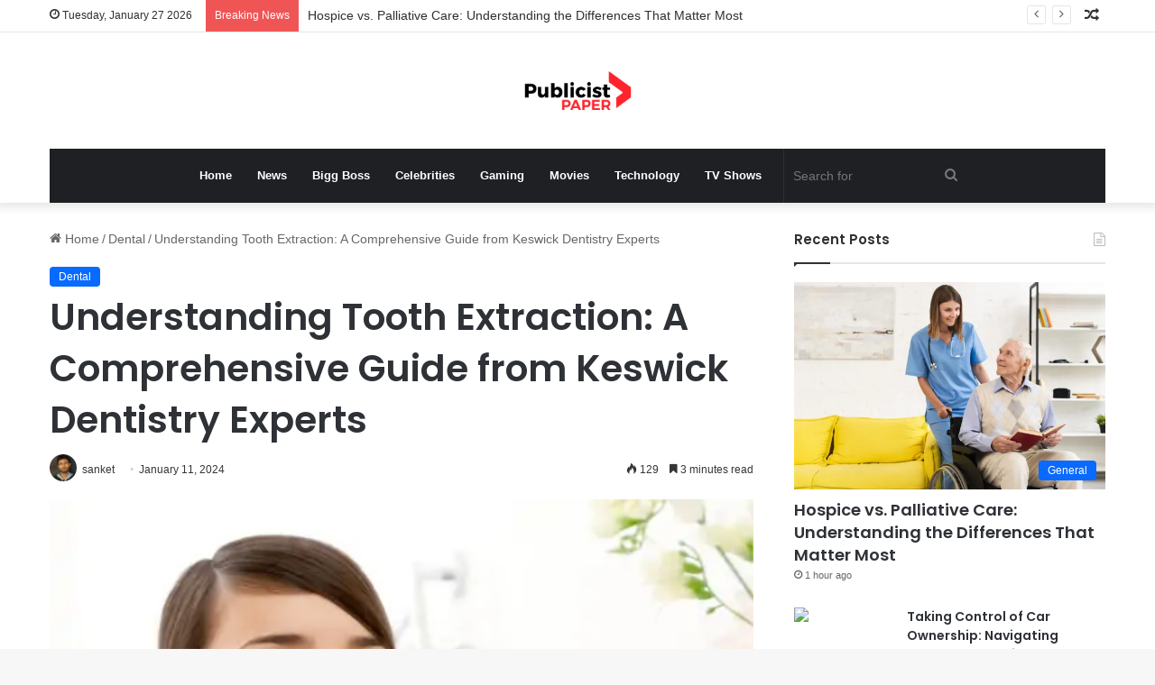

--- FILE ---
content_type: text/html; charset=UTF-8
request_url: https://publicistpaper.com/understanding-tooth-extraction-a-comprehensive-guide-from-keswick-dentistry-experts/
body_size: 21403
content:
<!DOCTYPE html><html lang="en-US" class="" data-skin="light"><head><meta name="outreach-site-verification" content="ktLzuXPBluz5FwcDFyMHENND_2gsj85aTF_SG3r1yYo" > <script async src="https://pagead2.googlesyndication.com/pagead/js/adsbygoogle.js?client=ca-pub-8001883235566836"
     crossorigin="anonymous"></script> <meta charset="UTF-8" /><link rel="profile" href="https://gmpg.org/xfn/11" /><title>Understanding Tooth Extraction: A Comprehensive Guide from Keswick Dentistry Experts &#8211; Publicist Paper</title><meta name='robots' content='max-image-preview:large' /><link rel="alternate" type="application/rss+xml" title="Publicist Paper &raquo; Feed" href="https://publicistpaper.com/feed/" /><style type="text/css">:root{
			
					--main-nav-background: #1f2024;
					--main-nav-secondry-background: rgba(0,0,0,0.2);
					--main-nav-primary-color: #0088ff;
					--main-nav-contrast-primary-color: #FFFFFF;
					--main-nav-text-color: #FFFFFF;
					--main-nav-secondry-text-color: rgba(225,255,255,0.5);
					--main-nav-main-border-color: rgba(255,255,255,0.07);
					--main-nav-secondry-border-color: rgba(255,255,255,0.04);
				
			}</style><link rel="alternate" title="oEmbed (JSON)" type="application/json+oembed" href="https://publicistpaper.com/wp-json/oembed/1.0/embed?url=https%3A%2F%2Fpublicistpaper.com%2Funderstanding-tooth-extraction-a-comprehensive-guide-from-keswick-dentistry-experts%2F" /><link rel="alternate" title="oEmbed (XML)" type="text/xml+oembed" href="https://publicistpaper.com/wp-json/oembed/1.0/embed?url=https%3A%2F%2Fpublicistpaper.com%2Funderstanding-tooth-extraction-a-comprehensive-guide-from-keswick-dentistry-experts%2F&#038;format=xml" /><meta name="viewport" content="width=device-width, initial-scale=1.0" /><style id='wp-img-auto-sizes-contain-inline-css' type='text/css'>img:is([sizes=auto i],[sizes^="auto," i]){contain-intrinsic-size:3000px 1500px}
/*# sourceURL=wp-img-auto-sizes-contain-inline-css */</style><style id='wp-emoji-styles-inline-css' type='text/css'>img.wp-smiley, img.emoji {
		display: inline !important;
		border: none !important;
		box-shadow: none !important;
		height: 1em !important;
		width: 1em !important;
		margin: 0 0.07em !important;
		vertical-align: -0.1em !important;
		background: none !important;
		padding: 0 !important;
	}
/*# sourceURL=wp-emoji-styles-inline-css */</style><link data-optimized="1" rel='stylesheet' id='wp-block-library-css' href='https://publicistpaper.com/wp-content/litespeed/css/0f7d457ce88a6be859bd55b7adc0e446.css?ver=e1cf1' type='text/css' media='all' /><style id='wp-block-heading-inline-css' type='text/css'>h1:where(.wp-block-heading).has-background,h2:where(.wp-block-heading).has-background,h3:where(.wp-block-heading).has-background,h4:where(.wp-block-heading).has-background,h5:where(.wp-block-heading).has-background,h6:where(.wp-block-heading).has-background{padding:1.25em 2.375em}h1.has-text-align-left[style*=writing-mode]:where([style*=vertical-lr]),h1.has-text-align-right[style*=writing-mode]:where([style*=vertical-rl]),h2.has-text-align-left[style*=writing-mode]:where([style*=vertical-lr]),h2.has-text-align-right[style*=writing-mode]:where([style*=vertical-rl]),h3.has-text-align-left[style*=writing-mode]:where([style*=vertical-lr]),h3.has-text-align-right[style*=writing-mode]:where([style*=vertical-rl]),h4.has-text-align-left[style*=writing-mode]:where([style*=vertical-lr]),h4.has-text-align-right[style*=writing-mode]:where([style*=vertical-rl]),h5.has-text-align-left[style*=writing-mode]:where([style*=vertical-lr]),h5.has-text-align-right[style*=writing-mode]:where([style*=vertical-rl]),h6.has-text-align-left[style*=writing-mode]:where([style*=vertical-lr]),h6.has-text-align-right[style*=writing-mode]:where([style*=vertical-rl]){rotate:180deg}
/*# sourceURL=https://publicistpaper.com/wp-includes/blocks/heading/style.min.css */</style><style id='wp-block-list-inline-css' type='text/css'>ol,ul{box-sizing:border-box}:root :where(.wp-block-list.has-background){padding:1.25em 2.375em}
/*# sourceURL=https://publicistpaper.com/wp-includes/blocks/list/style.min.css */</style><style id='wp-block-paragraph-inline-css' type='text/css'>.is-small-text{font-size:.875em}.is-regular-text{font-size:1em}.is-large-text{font-size:2.25em}.is-larger-text{font-size:3em}.has-drop-cap:not(:focus):first-letter{float:left;font-size:8.4em;font-style:normal;font-weight:100;line-height:.68;margin:.05em .1em 0 0;text-transform:uppercase}body.rtl .has-drop-cap:not(:focus):first-letter{float:none;margin-left:.1em}p.has-drop-cap.has-background{overflow:hidden}:root :where(p.has-background){padding:1.25em 2.375em}:where(p.has-text-color:not(.has-link-color)) a{color:inherit}p.has-text-align-left[style*="writing-mode:vertical-lr"],p.has-text-align-right[style*="writing-mode:vertical-rl"]{rotate:180deg}
/*# sourceURL=https://publicistpaper.com/wp-includes/blocks/paragraph/style.min.css */</style><style id='global-styles-inline-css' type='text/css'>:root{--wp--preset--aspect-ratio--square: 1;--wp--preset--aspect-ratio--4-3: 4/3;--wp--preset--aspect-ratio--3-4: 3/4;--wp--preset--aspect-ratio--3-2: 3/2;--wp--preset--aspect-ratio--2-3: 2/3;--wp--preset--aspect-ratio--16-9: 16/9;--wp--preset--aspect-ratio--9-16: 9/16;--wp--preset--color--black: #000000;--wp--preset--color--cyan-bluish-gray: #abb8c3;--wp--preset--color--white: #ffffff;--wp--preset--color--pale-pink: #f78da7;--wp--preset--color--vivid-red: #cf2e2e;--wp--preset--color--luminous-vivid-orange: #ff6900;--wp--preset--color--luminous-vivid-amber: #fcb900;--wp--preset--color--light-green-cyan: #7bdcb5;--wp--preset--color--vivid-green-cyan: #00d084;--wp--preset--color--pale-cyan-blue: #8ed1fc;--wp--preset--color--vivid-cyan-blue: #0693e3;--wp--preset--color--vivid-purple: #9b51e0;--wp--preset--gradient--vivid-cyan-blue-to-vivid-purple: linear-gradient(135deg,rgb(6,147,227) 0%,rgb(155,81,224) 100%);--wp--preset--gradient--light-green-cyan-to-vivid-green-cyan: linear-gradient(135deg,rgb(122,220,180) 0%,rgb(0,208,130) 100%);--wp--preset--gradient--luminous-vivid-amber-to-luminous-vivid-orange: linear-gradient(135deg,rgb(252,185,0) 0%,rgb(255,105,0) 100%);--wp--preset--gradient--luminous-vivid-orange-to-vivid-red: linear-gradient(135deg,rgb(255,105,0) 0%,rgb(207,46,46) 100%);--wp--preset--gradient--very-light-gray-to-cyan-bluish-gray: linear-gradient(135deg,rgb(238,238,238) 0%,rgb(169,184,195) 100%);--wp--preset--gradient--cool-to-warm-spectrum: linear-gradient(135deg,rgb(74,234,220) 0%,rgb(151,120,209) 20%,rgb(207,42,186) 40%,rgb(238,44,130) 60%,rgb(251,105,98) 80%,rgb(254,248,76) 100%);--wp--preset--gradient--blush-light-purple: linear-gradient(135deg,rgb(255,206,236) 0%,rgb(152,150,240) 100%);--wp--preset--gradient--blush-bordeaux: linear-gradient(135deg,rgb(254,205,165) 0%,rgb(254,45,45) 50%,rgb(107,0,62) 100%);--wp--preset--gradient--luminous-dusk: linear-gradient(135deg,rgb(255,203,112) 0%,rgb(199,81,192) 50%,rgb(65,88,208) 100%);--wp--preset--gradient--pale-ocean: linear-gradient(135deg,rgb(255,245,203) 0%,rgb(182,227,212) 50%,rgb(51,167,181) 100%);--wp--preset--gradient--electric-grass: linear-gradient(135deg,rgb(202,248,128) 0%,rgb(113,206,126) 100%);--wp--preset--gradient--midnight: linear-gradient(135deg,rgb(2,3,129) 0%,rgb(40,116,252) 100%);--wp--preset--font-size--small: 13px;--wp--preset--font-size--medium: 20px;--wp--preset--font-size--large: 36px;--wp--preset--font-size--x-large: 42px;--wp--preset--spacing--20: 0.44rem;--wp--preset--spacing--30: 0.67rem;--wp--preset--spacing--40: 1rem;--wp--preset--spacing--50: 1.5rem;--wp--preset--spacing--60: 2.25rem;--wp--preset--spacing--70: 3.38rem;--wp--preset--spacing--80: 5.06rem;--wp--preset--shadow--natural: 6px 6px 9px rgba(0, 0, 0, 0.2);--wp--preset--shadow--deep: 12px 12px 50px rgba(0, 0, 0, 0.4);--wp--preset--shadow--sharp: 6px 6px 0px rgba(0, 0, 0, 0.2);--wp--preset--shadow--outlined: 6px 6px 0px -3px rgb(255, 255, 255), 6px 6px rgb(0, 0, 0);--wp--preset--shadow--crisp: 6px 6px 0px rgb(0, 0, 0);}:where(.is-layout-flex){gap: 0.5em;}:where(.is-layout-grid){gap: 0.5em;}body .is-layout-flex{display: flex;}.is-layout-flex{flex-wrap: wrap;align-items: center;}.is-layout-flex > :is(*, div){margin: 0;}body .is-layout-grid{display: grid;}.is-layout-grid > :is(*, div){margin: 0;}:where(.wp-block-columns.is-layout-flex){gap: 2em;}:where(.wp-block-columns.is-layout-grid){gap: 2em;}:where(.wp-block-post-template.is-layout-flex){gap: 1.25em;}:where(.wp-block-post-template.is-layout-grid){gap: 1.25em;}.has-black-color{color: var(--wp--preset--color--black) !important;}.has-cyan-bluish-gray-color{color: var(--wp--preset--color--cyan-bluish-gray) !important;}.has-white-color{color: var(--wp--preset--color--white) !important;}.has-pale-pink-color{color: var(--wp--preset--color--pale-pink) !important;}.has-vivid-red-color{color: var(--wp--preset--color--vivid-red) !important;}.has-luminous-vivid-orange-color{color: var(--wp--preset--color--luminous-vivid-orange) !important;}.has-luminous-vivid-amber-color{color: var(--wp--preset--color--luminous-vivid-amber) !important;}.has-light-green-cyan-color{color: var(--wp--preset--color--light-green-cyan) !important;}.has-vivid-green-cyan-color{color: var(--wp--preset--color--vivid-green-cyan) !important;}.has-pale-cyan-blue-color{color: var(--wp--preset--color--pale-cyan-blue) !important;}.has-vivid-cyan-blue-color{color: var(--wp--preset--color--vivid-cyan-blue) !important;}.has-vivid-purple-color{color: var(--wp--preset--color--vivid-purple) !important;}.has-black-background-color{background-color: var(--wp--preset--color--black) !important;}.has-cyan-bluish-gray-background-color{background-color: var(--wp--preset--color--cyan-bluish-gray) !important;}.has-white-background-color{background-color: var(--wp--preset--color--white) !important;}.has-pale-pink-background-color{background-color: var(--wp--preset--color--pale-pink) !important;}.has-vivid-red-background-color{background-color: var(--wp--preset--color--vivid-red) !important;}.has-luminous-vivid-orange-background-color{background-color: var(--wp--preset--color--luminous-vivid-orange) !important;}.has-luminous-vivid-amber-background-color{background-color: var(--wp--preset--color--luminous-vivid-amber) !important;}.has-light-green-cyan-background-color{background-color: var(--wp--preset--color--light-green-cyan) !important;}.has-vivid-green-cyan-background-color{background-color: var(--wp--preset--color--vivid-green-cyan) !important;}.has-pale-cyan-blue-background-color{background-color: var(--wp--preset--color--pale-cyan-blue) !important;}.has-vivid-cyan-blue-background-color{background-color: var(--wp--preset--color--vivid-cyan-blue) !important;}.has-vivid-purple-background-color{background-color: var(--wp--preset--color--vivid-purple) !important;}.has-black-border-color{border-color: var(--wp--preset--color--black) !important;}.has-cyan-bluish-gray-border-color{border-color: var(--wp--preset--color--cyan-bluish-gray) !important;}.has-white-border-color{border-color: var(--wp--preset--color--white) !important;}.has-pale-pink-border-color{border-color: var(--wp--preset--color--pale-pink) !important;}.has-vivid-red-border-color{border-color: var(--wp--preset--color--vivid-red) !important;}.has-luminous-vivid-orange-border-color{border-color: var(--wp--preset--color--luminous-vivid-orange) !important;}.has-luminous-vivid-amber-border-color{border-color: var(--wp--preset--color--luminous-vivid-amber) !important;}.has-light-green-cyan-border-color{border-color: var(--wp--preset--color--light-green-cyan) !important;}.has-vivid-green-cyan-border-color{border-color: var(--wp--preset--color--vivid-green-cyan) !important;}.has-pale-cyan-blue-border-color{border-color: var(--wp--preset--color--pale-cyan-blue) !important;}.has-vivid-cyan-blue-border-color{border-color: var(--wp--preset--color--vivid-cyan-blue) !important;}.has-vivid-purple-border-color{border-color: var(--wp--preset--color--vivid-purple) !important;}.has-vivid-cyan-blue-to-vivid-purple-gradient-background{background: var(--wp--preset--gradient--vivid-cyan-blue-to-vivid-purple) !important;}.has-light-green-cyan-to-vivid-green-cyan-gradient-background{background: var(--wp--preset--gradient--light-green-cyan-to-vivid-green-cyan) !important;}.has-luminous-vivid-amber-to-luminous-vivid-orange-gradient-background{background: var(--wp--preset--gradient--luminous-vivid-amber-to-luminous-vivid-orange) !important;}.has-luminous-vivid-orange-to-vivid-red-gradient-background{background: var(--wp--preset--gradient--luminous-vivid-orange-to-vivid-red) !important;}.has-very-light-gray-to-cyan-bluish-gray-gradient-background{background: var(--wp--preset--gradient--very-light-gray-to-cyan-bluish-gray) !important;}.has-cool-to-warm-spectrum-gradient-background{background: var(--wp--preset--gradient--cool-to-warm-spectrum) !important;}.has-blush-light-purple-gradient-background{background: var(--wp--preset--gradient--blush-light-purple) !important;}.has-blush-bordeaux-gradient-background{background: var(--wp--preset--gradient--blush-bordeaux) !important;}.has-luminous-dusk-gradient-background{background: var(--wp--preset--gradient--luminous-dusk) !important;}.has-pale-ocean-gradient-background{background: var(--wp--preset--gradient--pale-ocean) !important;}.has-electric-grass-gradient-background{background: var(--wp--preset--gradient--electric-grass) !important;}.has-midnight-gradient-background{background: var(--wp--preset--gradient--midnight) !important;}.has-small-font-size{font-size: var(--wp--preset--font-size--small) !important;}.has-medium-font-size{font-size: var(--wp--preset--font-size--medium) !important;}.has-large-font-size{font-size: var(--wp--preset--font-size--large) !important;}.has-x-large-font-size{font-size: var(--wp--preset--font-size--x-large) !important;}
/*# sourceURL=global-styles-inline-css */</style><style id='classic-theme-styles-inline-css' type='text/css'>/*! This file is auto-generated */
.wp-block-button__link{color:#fff;background-color:#32373c;border-radius:9999px;box-shadow:none;text-decoration:none;padding:calc(.667em + 2px) calc(1.333em + 2px);font-size:1.125em}.wp-block-file__button{background:#32373c;color:#fff;text-decoration:none}
/*# sourceURL=/wp-includes/css/classic-themes.min.css */</style><link data-optimized="1" rel='stylesheet' id='tie-css-base-css' href='https://publicistpaper.com/wp-content/litespeed/css/43225842f65d1a2aa4592b1395f068aa.css?ver=f535a' type='text/css' media='all' /><link data-optimized="1" rel='stylesheet' id='tie-css-styles-css' href='https://publicistpaper.com/wp-content/litespeed/css/feb3f6ab8d16b5c9cb54570243bc4da3.css?ver=465a3' type='text/css' media='all' /><link data-optimized="1" rel='stylesheet' id='tie-css-widgets-css' href='https://publicistpaper.com/wp-content/litespeed/css/0cb9ce10f9e1dc7966102dd21a0d43b3.css?ver=c53ae' type='text/css' media='all' /><link data-optimized="1" rel='stylesheet' id='tie-css-helpers-css' href='https://publicistpaper.com/wp-content/litespeed/css/c36372c266803181075ec6846b37e89f.css?ver=7bd8b' type='text/css' media='all' /><link data-optimized="1" rel='stylesheet' id='tie-fontawesome5-css' href='https://publicistpaper.com/wp-content/litespeed/css/a0878d4b404d74f4dcb463b378d2ba11.css?ver=3a1d6' type='text/css' media='all' /><link data-optimized="1" rel='stylesheet' id='tie-css-ilightbox-css' href='https://publicistpaper.com/wp-content/litespeed/css/de71a3080b96b6f4cdd86a27f3ea7562.css?ver=a10c6' type='text/css' media='all' /><link data-optimized="1" rel='stylesheet' id='tie-css-single-css' href='https://publicistpaper.com/wp-content/litespeed/css/13feace0c6f469ca29182737c88480ec.css?ver=ac92b' type='text/css' media='all' /><link data-optimized="1" rel='stylesheet' id='tie-css-print-css' href='https://publicistpaper.com/wp-content/litespeed/css/bbc37b6e4b53f45188ce637e8eb1d6e4.css?ver=cb957' type='text/css' media='print' /><style id='tie-css-print-inline-css' type='text/css'>.wf-active .logo-text,.wf-active h1,.wf-active h2,.wf-active h3,.wf-active h4,.wf-active h5,.wf-active h6,.wf-active .the-subtitle{font-family: 'Poppins';}body{font-size: 14px;}
/*# sourceURL=tie-css-print-inline-css */</style> <script type="text/javascript" src="https://publicistpaper.com/wp-includes/js/jquery/jquery.min.js?ver=3.7.1" id="jquery-core-js"></script> <script data-optimized="1" type="text/javascript" src="https://publicistpaper.com/wp-content/litespeed/js/9b90aebb5e7457a6023189ff3548577a.js?ver=963c6" id="jquery-migrate-js"></script> <link rel="https://api.w.org/" href="https://publicistpaper.com/wp-json/" /><link rel="alternate" title="JSON" type="application/json" href="https://publicistpaper.com/wp-json/wp/v2/posts/430138" /><link rel="EditURI" type="application/rsd+xml" title="RSD" href="https://publicistpaper.com/xmlrpc.php?rsd" /><meta name="generator" content="WordPress 6.9" /><link rel="canonical" href="https://publicistpaper.com/understanding-tooth-extraction-a-comprehensive-guide-from-keswick-dentistry-experts/" /><link rel='shortlink' href='https://publicistpaper.com/?p=430138' /><meta http-equiv="X-UA-Compatible" content="IE=edge"><link rel="icon" href="https://publicistpaper.com/wp-content/uploads/2023/07/cropped-20220418_112410-32x32.png" sizes="32x32" /><link rel="icon" href="https://publicistpaper.com/wp-content/uploads/2023/07/cropped-20220418_112410-192x192.png" sizes="192x192" /><link rel="apple-touch-icon" href="https://publicistpaper.com/wp-content/uploads/2023/07/cropped-20220418_112410-180x180.png" /><meta name="msapplication-TileImage" content="https://publicistpaper.com/wp-content/uploads/2023/07/cropped-20220418_112410-270x270.png" /></head><body id="tie-body" class="wp-singular post-template-default single single-post postid-430138 single-format-standard wp-theme-jannah wrapper-has-shadow block-head-1 magazine2 is-thumb-overlay-disabled is-mobile is-header-layout-2 sidebar-right has-sidebar post-layout-1 narrow-title-narrow-media is-standard-format has-mobile-share"><div class="background-overlay"><div id="tie-container" class="site tie-container"><div id="tie-wrapper"><header id="theme-header" class="theme-header header-layout-2 main-nav-dark main-nav-default-dark main-nav-below main-nav-boxed no-stream-item top-nav-active top-nav-light top-nav-default-light top-nav-above has-shadow has-normal-width-logo mobile-header-default"><nav id="top-nav"  class="has-date-breaking-components top-nav header-nav has-breaking-news" aria-label="Secondary Navigation"><div class="container"><div class="topbar-wrapper"><div class="topbar-today-date tie-icon">
Tuesday, January 27 2026</div><div class="tie-alignleft"><div class="breaking controls-is-active"><span class="breaking-title">
<span class="tie-icon-bolt breaking-icon" aria-hidden="true"></span>
<span class="breaking-title-text">Breaking News</span>
</span><ul id="breaking-news-in-header" class="breaking-news" data-type="reveal" data-arrows="true"><li class="news-item">
<a href="https://publicistpaper.com/hospice-vs-palliative-care-understanding-the-differences-that-matter-most/">Hospice vs. Palliative Care: Understanding the Differences That Matter Most</a></li><li class="news-item">
<a href="https://publicistpaper.com/taking-control-of-car-ownership-navigating-insurance-and-finance-decisions/">Taking Control of Car Ownership: Navigating Insurance and Finance Decisions</a></li><li class="news-item">
<a href="https://publicistpaper.com/teledentistry-for-teens-when-virtual-check-ins-make-sense/">Teledentistry For Teens: When Virtual Check Ins Make Sense</a></li><li class="news-item">
<a href="https://publicistpaper.com/4-services-accounting-firms-offer-to-freelancers-and-contractors/">4 Services Accounting Firms Offer To Freelancers And Contractors</a></li><li class="news-item">
<a href="https://publicistpaper.com/why-eye-doctors-monitor-eye-pressure-in-at-risk-patients/">Why Eye Doctors Monitor Eye Pressure In At-Risk Patients</a></li><li class="news-item">
<a href="https://publicistpaper.com/most-expensive-clothing-brands-the-pinnacle-of-luxury-fashion/">Most Expensive Clothing Brands: The Pinnacle of Luxury Fashion</a></li><li class="news-item">
<a href="https://publicistpaper.com/an-easy-way-for-small-businesses-to-create-their-own-loyalty-app/">An Easy Way for Small Businesses to Create Their Own Loyalty App</a></li><li class="news-item">
<a href="https://publicistpaper.com/natural-vs-chemical-pest-control-methods/">Natural vs Chemical Pest Control Methods</a></li><li class="news-item">
<a href="https://publicistpaper.com/precision-in-motion-how-tof-technology-is-revolutionizing-3d-sensing/">Precision in Motion: How ToF Technology is Revolutionizing 3D Sensing</a></li><li class="news-item">
<a href="https://publicistpaper.com/how-veterinary-hospitals-guide-owners-through-complex-treatment-decisions/">How Veterinary Hospitals Guide Owners Through Complex Treatment Decisions</a></li></ul></div></div><div class="tie-alignright"><ul class="components"><li class="random-post-icon menu-item custom-menu-link">
<a href="/understanding-tooth-extraction-a-comprehensive-guide-from-keswick-dentistry-experts/?random-post=1" class="random-post" title="Random Article" rel="nofollow">
<span class="tie-icon-random" aria-hidden="true"></span>
<span class="screen-reader-text">Random Article</span>
</a></li></ul></div></div></div></nav><div class="container header-container"><div class="tie-row logo-row"><div class="logo-wrapper"><div class="tie-col-md-4 logo-container clearfix"><div id="mobile-header-components-area_1" class="mobile-header-components"><ul class="components"><li class="mobile-component_menu custom-menu-link"><a href="#" id="mobile-menu-icon" class=""><span class="tie-mobile-menu-icon nav-icon is-layout-1"></span><span class="screen-reader-text">Menu</span></a></li></ul></div><div id="logo" class="image-logo" >
<a title="Publicist Paper" href="https://publicistpaper.com/">
<picture class="tie-logo-default tie-logo-picture">
<source class="tie-logo-source-default tie-logo-source" srcset="https://publicistpaper.com/wp-content/uploads/2023/07/20220418_112410.png">
<img data-lazyloaded="1" src="[data-uri]" class="tie-logo-img-default tie-logo-img" data-src="https://publicistpaper.com/wp-content/uploads/2023/07/20220418_112410.png" alt="Publicist Paper" width="500" height="49" style="max-height:49px !important; width: auto;" /><noscript><img class="tie-logo-img-default tie-logo-img" src="https://publicistpaper.com/wp-content/uploads/2023/07/20220418_112410.png" alt="Publicist Paper" width="500" height="49" style="max-height:49px !important; width: auto;" /></noscript>
</picture>
</a></div><div id="mobile-header-components-area_2" class="mobile-header-components"><ul class="components"><li class="mobile-component_search custom-menu-link">
<a href="#" class="tie-search-trigger-mobile">
<span class="tie-icon-search tie-search-icon" aria-hidden="true"></span>
<span class="screen-reader-text">Search for</span>
</a></li></ul></div></div></div></div></div><div class="main-nav-wrapper"><nav id="main-nav" data-skin="search-in-main-nav" class="main-nav header-nav live-search-parent"  aria-label="Primary Navigation"><div class="container"><div class="main-menu-wrapper"><div id="menu-components-wrap"><div class="main-menu main-menu-wrap tie-alignleft"><div id="main-nav-menu" class="main-menu header-menu"><ul id="menu-main" class="menu"><li id="menu-item-291653" class="menu-item menu-item-type-custom menu-item-object-custom menu-item-home menu-item-291653"><a href="https://publicistpaper.com">Home</a></li><li id="menu-item-602" class="menu-item menu-item-type-taxonomy menu-item-object-category menu-item-602"><a href="https://publicistpaper.com/category/news/">News</a></li><li id="menu-item-291654" class="menu-item menu-item-type-taxonomy menu-item-object-category menu-item-291654"><a href="https://publicistpaper.com/category/bigg-boss/">Bigg Boss</a></li><li id="menu-item-292593" class="menu-item menu-item-type-taxonomy menu-item-object-category menu-item-292593"><a href="https://publicistpaper.com/category/celebrities/">Celebrities</a></li><li id="menu-item-292183" class="menu-item menu-item-type-taxonomy menu-item-object-category menu-item-292183"><a href="https://publicistpaper.com/category/gaming/">Gaming</a></li><li id="menu-item-292594" class="menu-item menu-item-type-taxonomy menu-item-object-category menu-item-292594"><a href="https://publicistpaper.com/category/movies/">Movies</a></li><li id="menu-item-292595" class="menu-item menu-item-type-taxonomy menu-item-object-category menu-item-292595"><a href="https://publicistpaper.com/category/technology/">Technology</a></li><li id="menu-item-292195" class="menu-item menu-item-type-taxonomy menu-item-object-category menu-item-292195"><a href="https://publicistpaper.com/category/tv-shows/">TV Shows</a></li></ul></div></div><ul class="components"><li class="search-bar menu-item custom-menu-link" aria-label="Search"><form method="get" id="search" action="https://publicistpaper.com/">
<input id="search-input" class="is-ajax-search"  inputmode="search" type="text" name="s" title="Search for" placeholder="Search for" />
<button id="search-submit" type="submit">
<span class="tie-icon-search tie-search-icon" aria-hidden="true"></span>
<span class="screen-reader-text">Search for</span>
</button></form></li></ul></div></div></div></nav></div></header><div id="content" class="site-content container"><div id="main-content-row" class="tie-row main-content-row"><div class="main-content tie-col-md-8 tie-col-xs-12" role="main"><article id="the-post" class="container-wrapper post-content tie-standard"><header class="entry-header-outer"><nav id="breadcrumb"><a href="https://publicistpaper.com/"><span class="tie-icon-home" aria-hidden="true"></span> Home</a><em class="delimiter">/</em><a href="https://publicistpaper.com/category/dental/">Dental</a><em class="delimiter">/</em><span class="current">Understanding Tooth Extraction: A Comprehensive Guide from Keswick Dentistry Experts</span></nav><script type="application/ld+json">{"@context":"http:\/\/schema.org","@type":"BreadcrumbList","@id":"#Breadcrumb","itemListElement":[{"@type":"ListItem","position":1,"item":{"name":"Home","@id":"https:\/\/publicistpaper.com\/"}},{"@type":"ListItem","position":2,"item":{"name":"Dental","@id":"https:\/\/publicistpaper.com\/category\/dental\/"}}]}</script> <div class="entry-header"><span class="post-cat-wrap"><a class="post-cat tie-cat-3558" href="https://publicistpaper.com/category/dental/">Dental</a></span><h1 class="post-title entry-title">
Understanding Tooth Extraction: A Comprehensive Guide from Keswick Dentistry Experts</h1><div id="single-post-meta" class="post-meta clearfix"><span class="author-meta single-author with-avatars"><span class="meta-item meta-author-wrapper meta-author-22">
<span class="meta-author-avatar">
<a href="https://publicistpaper.com/author/sanket/"><img data-lazyloaded="1" src="[data-uri]" alt='Photo of sanket' data-src='https://secure.gravatar.com/avatar/28098175063e21dfbf74719985bc7a26e190f5dde82857fa180d5fef22d7dd76?s=140&#038;d=mm&#038;r=g' data-srcset='https://secure.gravatar.com/avatar/28098175063e21dfbf74719985bc7a26e190f5dde82857fa180d5fef22d7dd76?s=280&#038;d=mm&#038;r=g 2x' class='avatar avatar-140 photo' height='140' width='140' decoding='async'/><noscript><img alt='Photo of sanket' src='https://secure.gravatar.com/avatar/28098175063e21dfbf74719985bc7a26e190f5dde82857fa180d5fef22d7dd76?s=140&#038;d=mm&#038;r=g' srcset='https://secure.gravatar.com/avatar/28098175063e21dfbf74719985bc7a26e190f5dde82857fa180d5fef22d7dd76?s=280&#038;d=mm&#038;r=g 2x' class='avatar avatar-140 photo' height='140' width='140' decoding='async'/></noscript></a>
</span>
<span class="meta-author"><span class="author-name tie-icon">sanket</span></span></span></span><span class="date meta-item tie-icon">January 11, 2024</span><div class="tie-alignright"><span class="meta-views meta-item "><span class="tie-icon-fire" aria-hidden="true"></span> 129 </span><span class="meta-reading-time meta-item"><span class="tie-icon-bookmark" aria-hidden="true"></span> 3 minutes read</span></div></div></div></header><div  class="featured-area"><div class="featured-area-inner"><figure class="single-featured-image"><img data-lazyloaded="1" src="[data-uri]" width="512" height="341" data-src="https://publicistpaper.com/wp-content/uploads/2024/01/yzhdcfgctetdrjd.png" class="attachment-jannah-image-post size-jannah-image-post wp-post-image" alt="the most common dental procedures" data-main-img="1" decoding="async" fetchpriority="high" data-srcset="https://publicistpaper.com/wp-content/uploads/2024/01/yzhdcfgctetdrjd.png 512w, https://publicistpaper.com/wp-content/uploads/2024/01/yzhdcfgctetdrjd-300x200.png 300w" data-sizes="(max-width: 512px) 100vw, 512px" /><noscript><img width="512" height="341" src="https://publicistpaper.com/wp-content/uploads/2024/01/yzhdcfgctetdrjd.png" class="attachment-jannah-image-post size-jannah-image-post wp-post-image" alt="the most common dental procedures" data-main-img="1" decoding="async" fetchpriority="high" srcset="https://publicistpaper.com/wp-content/uploads/2024/01/yzhdcfgctetdrjd.png 512w, https://publicistpaper.com/wp-content/uploads/2024/01/yzhdcfgctetdrjd-300x200.png 300w" sizes="(max-width: 512px) 100vw, 512px" /></noscript></figure></div></div><div class="entry-content entry clearfix"><div align="justify"><p>This is mainly because tooth extraction ranks among the most common dental procedures that many people undergo at a certain point in their lives. The lost tooth, whether it is because of decay or injury or even due to the removal procedure for orthodontic reasons almost endangers one’s oral health and also his general welfare. Keswick Dentistry is a very popular name associated with good dental care and in this article, the process of dental extraction has happened to be elaborated thoroughly keeping emphasis on getting professional aid along with an appropriate post procedural management.</p><h2 class="wp-block-heading">What is Tooth Extraction?</h2><p>Tooth extraction is such a process in which tooth pulls away from its bony cavity. It is the final solution when other dental treatment fails to save a tooth. Extractions are categorized into two types: The simple extractions denote steps conducted on visible teeth in the cavity of oral and surgical ones by operations because broken at gum line or not formed deeply enough.</p><h2 class="wp-block-heading">When is Tooth Extraction Necessary?</h2><p>There are several reasons why tooth extraction may take place. Thie main is depraved tooth decay , Periodontal disease Point infection and overcrowding of teeth. sometimes, a treatment plan may necessitate tooth extraction to create space for proper alignment.</p><h2 class="wp-block-heading">What is Tooth Extraction?</h2><p>The extraction of teeth is referred to as the application of force in order to remove a tooth from its bony socket. Endodontic treatment is often the final solution to teeth treatments when other dental Works do not succeed in saving a tooth. Extractions are categorized into two types: simple extractions, namely operations connected with visible teeth in the oral cavity and surgical that are used for damaged at gum line or not enough came out.</p><h2 class="wp-block-heading">When is Tooth Extraction Necessary?</h2><p>Various situations can necessitate tooth extraction. The most common reason is severe tooth decay, periodontal disease; infection of teeth and overcrowding. A part of an orthodontic treatment plan teeth extractions may sometimes be used to create space in which a patient s tooth can align.</p><h2 class="wp-block-heading">The Procedure of Tooth Extraction</h2><p>Tooth extractions at Keswick Dentistry are done very carefully to ensure that the patient is comfortable and safe. The procedure typically involves the following steps:</p><ol class="wp-block-list"><li>Initial Consultation: It is done carefully, sometimes including X-ray to analyze the best course of action.</li><li>Anesthesia: Local anesthesia or sedation may be used as per the complexity of the case to numben a particular area and reduce pain.</li><li>Extraction: The dentist uses special instruments to remove the tooth carefully. If it is a surgical procedure of extraction, then they may have to cut the gum slightly.</li><li>Aftercare: The patient is told on how to care of the extraction site for healing and avoidance complications.</li></ol><h2 class="wp-block-heading">Recovery and Aftercare</h2><p>A tooth extraction usually heals in several days. To ensure a smooth recovery and keep the risk of complications low you should follow Keswick Dentistry’s aftercare instructions. This includes practices such as:</p><ul class="wp-block-list"><li>Patient rest for a few days and avoid strenuous activity.</li><li>icing the injured area, which can help to reduce swollen areas.</li><li>Soft foods and no hot drinks or alcohol.</li><li>Avoid smoking – this can hinder the healing process.</li><li>Practice gentle oral hygiene to keep the area clean.</li></ul><p>To know how to recover after a tooth extraction , visit this page on <a href="https://keswickdentalcentre.ca/a-guide-to-recover-after-tooth-extraction/">tooth extraction</a>.</p><h2 class="wp-block-heading">Risks and Complications</h2><h3 class="wp-block-heading">The Role of Keswick Dentistry in Tooth Extraction</h3><p>Although tooth extraction is usually safe like any surgical procedure, it has some risks. These may be infection, long lasting bleeding or swelling and in very rare instances dry socket which involves dislodging of the clot that forms where tooth is extracted leaving an exposed bone under the gum causing considerable pain. Keswick Dentistry ensures that patients are well-educated about the possible risks and offers outstanding follow up care to address any complications.</p><h3 class="wp-block-heading">54 The Function of Keswick Dental Care in Tooth Removal</h3><p>It is important to choose the right dental care provider for tooth extraction. The professional team at Keswick Dentistry ensures that the procedure is as painless and comfortable as possible. Their patient education program, their advanced facilities and personalized care make them a popular destination for seeking dental services in the area.</p><p>Or to find out more about the services and expertise offered by &nbsp;<a href="https://keswickdentalcentre.ca/contact-us/">Keswick Dentistry</a> or for a consultation, you can visit their contact page.</p><h2 class="wp-block-heading">Conclusion</h2><p>Removing teeth may sometimes be the key to good dental health. It is necessary to understand the procedure, why it’s needed and what a patient should do after its completion for positive results. Keswick Dentistry also offers a full spectrum of care and advice right from the start to ensure that patients are informed and at ease in their decision. If taken care of and attended to properly, the recovery from a tooth extraction can be very quick and without complications in getting healthier more natural smiles.</p></div></div><div id="post-extra-info"><div class="theiaStickySidebar"><div id="single-post-meta" class="post-meta clearfix"><span class="author-meta single-author with-avatars"><span class="meta-item meta-author-wrapper meta-author-22">
<span class="meta-author-avatar">
<a href="https://publicistpaper.com/author/sanket/"><img data-lazyloaded="1" src="[data-uri]" alt='Photo of sanket' data-src='https://secure.gravatar.com/avatar/28098175063e21dfbf74719985bc7a26e190f5dde82857fa180d5fef22d7dd76?s=140&#038;d=mm&#038;r=g' data-srcset='https://secure.gravatar.com/avatar/28098175063e21dfbf74719985bc7a26e190f5dde82857fa180d5fef22d7dd76?s=280&#038;d=mm&#038;r=g 2x' class='avatar avatar-140 photo' height='140' width='140' decoding='async'/><noscript><img alt='Photo of sanket' src='https://secure.gravatar.com/avatar/28098175063e21dfbf74719985bc7a26e190f5dde82857fa180d5fef22d7dd76?s=140&#038;d=mm&#038;r=g' srcset='https://secure.gravatar.com/avatar/28098175063e21dfbf74719985bc7a26e190f5dde82857fa180d5fef22d7dd76?s=280&#038;d=mm&#038;r=g 2x' class='avatar avatar-140 photo' height='140' width='140' decoding='async'/></noscript></a>
</span>
<span class="meta-author"><span class="author-name tie-icon">sanket</span></span></span></span><span class="date meta-item tie-icon">January 11, 2024</span><div class="tie-alignright"><span class="meta-views meta-item "><span class="tie-icon-fire" aria-hidden="true"></span> 129 </span><span class="meta-reading-time meta-item"><span class="tie-icon-bookmark" aria-hidden="true"></span> 3 minutes read</span></div></div></div></div><div class="clearfix"></div> <script id="tie-schema-json" type="application/ld+json">{"@context":"http:\/\/schema.org","@type":"Article","dateCreated":"2024-01-11T07:13:43-05:00","datePublished":"2024-01-11T07:13:43-05:00","dateModified":"2024-01-11T07:13:44-05:00","headline":"Understanding Tooth Extraction: A Comprehensive Guide from Keswick Dentistry Experts","name":"Understanding Tooth Extraction: A Comprehensive Guide from Keswick Dentistry Experts","keywords":[],"url":"https:\/\/publicistpaper.com\/understanding-tooth-extraction-a-comprehensive-guide-from-keswick-dentistry-experts\/","description":"This is mainly because tooth extraction ranks among the most common dental procedures that many people undergo at a certain point in their lives. The lost tooth, whether it is because of decay or inju","copyrightYear":"2024","articleSection":"Dental","articleBody":"\nThis is mainly because tooth extraction ranks among the most common dental procedures that many people undergo at a certain point in their lives. The lost tooth, whether it is because of decay or injury or even due to the removal procedure for orthodontic reasons almost endangers one\u2019s oral health and also his general welfare. Keswick Dentistry is a very popular name associated with good dental care and in this article, the process of dental extraction has happened to be elaborated thoroughly keeping emphasis on getting professional aid along with an appropriate post procedural management.\n\n\n\nWhat is Tooth Extraction?\n\n\n\nTooth extraction is such a process in which tooth pulls away from its bony cavity. It is the final solution when other dental treatment fails to save a tooth. Extractions are categorized into two types: The simple extractions denote steps conducted on visible teeth in the cavity of oral and surgical ones by operations because broken at gum line or not formed deeply enough.\n\n\n\nWhen is Tooth Extraction Necessary?\n\n\n\nThere are several reasons why tooth extraction may take place. Thie main is depraved tooth decay , Periodontal disease Point infection and overcrowding of teeth. sometimes, a treatment plan may necessitate tooth extraction to create space for proper alignment.\n\n\n\nWhat is Tooth Extraction?\n\n\n\nThe extraction of teeth is referred to as the application of force in order to remove a tooth from its bony socket. Endodontic treatment is often the final solution to teeth treatments when other dental Works do not succeed in saving a tooth. Extractions are categorized into two types: simple extractions, namely operations connected with visible teeth in the oral cavity and surgical that are used for damaged at gum line or not enough came out.\n\n\n\nWhen is Tooth Extraction Necessary?\n\n\n\nVarious situations can necessitate tooth extraction. The most common reason is severe tooth decay, periodontal disease; infection of teeth and overcrowding. A part of an orthodontic treatment plan teeth extractions may sometimes be used to create space in which a patient s tooth can align.\n\n\n\nThe Procedure of Tooth Extraction\n\n\n\nTooth extractions at Keswick Dentistry are done very carefully to ensure that the patient is comfortable and safe. The procedure typically involves the following steps:\n\n\n\n\nInitial Consultation: It is done carefully, sometimes including X-ray to analyze the best course of action.\n\n\n\nAnesthesia: Local anesthesia or sedation may be used as per the complexity of the case to numben a particular area and reduce pain.\n\n\n\nExtraction: The dentist uses special instruments to remove the tooth carefully. If it is a surgical procedure of extraction, then they may have to cut the gum slightly.\n\n\n\nAftercare: The patient is told on how to care of the extraction site for healing and avoidance complications.\n\n\n\n\nRecovery and Aftercare\n\n\n\nA tooth extraction usually heals in several days. To ensure a smooth recovery and keep the risk of complications low you should follow Keswick Dentistry\u2019s aftercare instructions. This includes practices such as:\n\n\n\n\nPatient rest for a few days and avoid strenuous activity.\n\n\n\nicing the injured area, which can help to reduce swollen areas.\n\n\n\nSoft foods and no hot drinks or alcohol.\n\n\n\nAvoid smoking \u2013 this can hinder the healing process.\n\n\n\nPractice gentle oral hygiene to keep the area clean.\n\n\n\n\nTo know how to recover after a tooth extraction , visit this page on tooth extraction.\n\n\n\nRisks and Complications\n\n\n\nThe Role of Keswick Dentistry in Tooth Extraction\n\n\n\nAlthough tooth extraction is usually safe like any surgical procedure, it has some risks. These may be infection, long lasting bleeding or swelling and in very rare instances dry socket which involves dislodging of the clot that forms where tooth is extracted leaving an exposed bone under the gum causing considerable pain. Keswick Dentistry ensures that patients are well-educated about the possible risks and offers outstanding follow up care to address any complications.\n\n\n\n54 The Function of Keswick Dental Care in Tooth Removal\n\n\n\nIt is important to choose the right dental care provider for tooth extraction. The professional team at Keswick Dentistry ensures that the procedure is as painless and comfortable as possible. Their patient education program, their advanced facilities and personalized care make them a popular destination for seeking dental services in the area.\n\n\n\nOr to find out more about the services and expertise offered by &nbsp;Keswick Dentistry or for a consultation, you can visit their contact page.\n\n\n\nConclusion\n\n\n\nRemoving teeth may sometimes be the key to good dental health. It is necessary to understand the procedure, why it\u2019s needed and what a patient should do after its completion for positive results. Keswick Dentistry also offers a full spectrum of care and advice right from the start to ensure that patients are informed and at ease in their decision. If taken care of and attended to properly, the recovery from a tooth extraction can be very quick and without complications in getting healthier more natural smiles.\n","publisher":{"@id":"#Publisher","@type":"Organization","name":"Publicist Paper","logo":{"@type":"ImageObject","url":"https:\/\/publicistpaper.com\/wp-content\/uploads\/2023\/07\/20220418_112410.png"}},"sourceOrganization":{"@id":"#Publisher"},"copyrightHolder":{"@id":"#Publisher"},"mainEntityOfPage":{"@type":"WebPage","@id":"https:\/\/publicistpaper.com\/understanding-tooth-extraction-a-comprehensive-guide-from-keswick-dentistry-experts\/","breadcrumb":{"@id":"#Breadcrumb"}},"author":{"@type":"Person","name":"sanket","url":"https:\/\/publicistpaper.com\/author\/sanket\/"},"image":{"@type":"ImageObject","url":"https:\/\/publicistpaper.com\/wp-content\/uploads\/2024\/01\/yzhdcfgctetdrjd.png","width":1200,"height":341}}</script> <div id="share-buttons-bottom" class="share-buttons share-buttons-bottom"><div class="share-links ">
<a href="https://www.facebook.com/sharer.php?u=https://publicistpaper.com/understanding-tooth-extraction-a-comprehensive-guide-from-keswick-dentistry-experts/" rel="external noopener nofollow" title="Facebook" target="_blank" class="facebook-share-btn  large-share-button" data-raw="https://www.facebook.com/sharer.php?u={post_link}">
<span class="share-btn-icon tie-icon-facebook"></span> <span class="social-text">Facebook</span>
</a>
<a href="https://twitter.com/intent/tweet?text=Understanding%20Tooth%20Extraction%3A%20A%20Comprehensive%20Guide%20from%20Keswick%20Dentistry%20Experts&#038;url=https://publicistpaper.com/understanding-tooth-extraction-a-comprehensive-guide-from-keswick-dentistry-experts/" rel="external noopener nofollow" title="Twitter" target="_blank" class="twitter-share-btn  large-share-button" data-raw="https://twitter.com/intent/tweet?text={post_title}&amp;url={post_link}">
<span class="share-btn-icon tie-icon-twitter"></span> <span class="social-text">Twitter</span>
</a>
<a href="https://www.linkedin.com/shareArticle?mini=true&#038;url=https://publicistpaper.com/understanding-tooth-extraction-a-comprehensive-guide-from-keswick-dentistry-experts/&#038;title=Understanding%20Tooth%20Extraction%3A%20A%20Comprehensive%20Guide%20from%20Keswick%20Dentistry%20Experts" rel="external noopener nofollow" title="LinkedIn" target="_blank" class="linkedin-share-btn " data-raw="https://www.linkedin.com/shareArticle?mini=true&amp;url={post_full_link}&amp;title={post_title}">
<span class="share-btn-icon tie-icon-linkedin"></span> <span class="screen-reader-text">LinkedIn</span>
</a>
<a href="https://www.tumblr.com/share/link?url=https://publicistpaper.com/understanding-tooth-extraction-a-comprehensive-guide-from-keswick-dentistry-experts/&#038;name=Understanding%20Tooth%20Extraction%3A%20A%20Comprehensive%20Guide%20from%20Keswick%20Dentistry%20Experts" rel="external noopener nofollow" title="Tumblr" target="_blank" class="tumblr-share-btn " data-raw="https://www.tumblr.com/share/link?url={post_link}&amp;name={post_title}">
<span class="share-btn-icon tie-icon-tumblr"></span> <span class="screen-reader-text">Tumblr</span>
</a>
<a href="https://pinterest.com/pin/create/button/?url=https://publicistpaper.com/understanding-tooth-extraction-a-comprehensive-guide-from-keswick-dentistry-experts/&#038;description=Understanding%20Tooth%20Extraction%3A%20A%20Comprehensive%20Guide%20from%20Keswick%20Dentistry%20Experts&#038;media=https://publicistpaper.com/wp-content/uploads/2024/01/yzhdcfgctetdrjd.png" rel="external noopener nofollow" title="Pinterest" target="_blank" class="pinterest-share-btn " data-raw="https://pinterest.com/pin/create/button/?url={post_link}&amp;description={post_title}&amp;media={post_img}">
<span class="share-btn-icon tie-icon-pinterest"></span> <span class="screen-reader-text">Pinterest</span>
</a>
<a href="https://reddit.com/submit?url=https://publicistpaper.com/understanding-tooth-extraction-a-comprehensive-guide-from-keswick-dentistry-experts/&#038;title=Understanding%20Tooth%20Extraction%3A%20A%20Comprehensive%20Guide%20from%20Keswick%20Dentistry%20Experts" rel="external noopener nofollow" title="Reddit" target="_blank" class="reddit-share-btn " data-raw="https://reddit.com/submit?url={post_link}&amp;title={post_title}">
<span class="share-btn-icon tie-icon-reddit"></span> <span class="screen-reader-text">Reddit</span>
</a>
<a href="https://vk.com/share.php?url=https://publicistpaper.com/understanding-tooth-extraction-a-comprehensive-guide-from-keswick-dentistry-experts/" rel="external noopener nofollow" title="VKontakte" target="_blank" class="vk-share-btn " data-raw="https://vk.com/share.php?url={post_link}">
<span class="share-btn-icon tie-icon-vk"></span> <span class="screen-reader-text">VKontakte</span>
</a>
<a href="/cdn-cgi/l/email-protection#[base64]" rel="external noopener nofollow" title="Share via Email" target="_blank" class="email-share-btn " data-raw="mailto:?subject={post_title}&amp;body={post_link}">
<span class="share-btn-icon tie-icon-envelope"></span> <span class="screen-reader-text">Share via Email</span>
</a>
<a href="#" rel="external noopener nofollow" title="Print" target="_blank" class="print-share-btn " data-raw="#">
<span class="share-btn-icon tie-icon-print"></span> <span class="screen-reader-text">Print</span>
</a></div></div></article><div class="post-components"><div class="about-author container-wrapper about-author-22"><div class="author-avatar">
<a href="https://publicistpaper.com/author/sanket/">
<img data-lazyloaded="1" src="[data-uri]" alt='Photo of sanket' data-src='https://secure.gravatar.com/avatar/28098175063e21dfbf74719985bc7a26e190f5dde82857fa180d5fef22d7dd76?s=180&#038;d=mm&#038;r=g' data-srcset='https://secure.gravatar.com/avatar/28098175063e21dfbf74719985bc7a26e190f5dde82857fa180d5fef22d7dd76?s=360&#038;d=mm&#038;r=g 2x' class='avatar avatar-180 photo' height='180' width='180' decoding='async'/><noscript><img alt='Photo of sanket' src='https://secure.gravatar.com/avatar/28098175063e21dfbf74719985bc7a26e190f5dde82857fa180d5fef22d7dd76?s=180&#038;d=mm&#038;r=g' srcset='https://secure.gravatar.com/avatar/28098175063e21dfbf74719985bc7a26e190f5dde82857fa180d5fef22d7dd76?s=360&#038;d=mm&#038;r=g 2x' class='avatar avatar-180 photo' height='180' width='180' decoding='async'/></noscript>						</a></div><div class="author-info"><h3 class="author-name"><a href="https://publicistpaper.com/author/sanket/">sanket</a></h3><div class="author-bio">
Sanket Goyal is an SEO specialist at 1dofollow.com and is passionate about new technology and blogging.</div><ul class="social-icons"><li class="social-icons-item">
<a href="https://1dofollow.com" rel="external noopener nofollow" target="_blank" class="social-link url-social-icon">
<span class="tie-icon-home" aria-hidden="true"></span>
<span class="screen-reader-text">Website</span>
</a></li></ul></div><div class="clearfix"></div></div><div class="prev-next-post-nav container-wrapper media-overlay"><div class="tie-col-xs-6 prev-post">
<a href="https://publicistpaper.com/what-does-kratom-do-a-complete-beginners-guide-to-using-kratom/" style="background-image: url(https://publicistpaper.com/wp-content/uploads/2023/08/Buy_Kratom_online_PDX_header_al8jac-390x220.webp)" class="post-thumb" rel="prev"><div class="post-thumb-overlay-wrap"><div class="post-thumb-overlay">
<span class="tie-icon tie-media-icon"></span></div></div>
</a><a href="https://publicistpaper.com/what-does-kratom-do-a-complete-beginners-guide-to-using-kratom/" rel="prev"><h3 class="post-title">What Does Kratom Do? A Complete Beginner’s Guide to Using Kratom</h3>
</a></div><div class="tie-col-xs-6 next-post">
<a href="https://publicistpaper.com/swipe-save-and-share-the-ultimate-instagram-downloader/" style="background-image: url(https://publicistpaper.com/wp-content/uploads/2024/01/souvik-banerjee-E6Yg8ACZ2vw-unsplash-1-390x220.jpg)" class="post-thumb" rel="next"><div class="post-thumb-overlay-wrap"><div class="post-thumb-overlay">
<span class="tie-icon tie-media-icon"></span></div></div>
</a><a href="https://publicistpaper.com/swipe-save-and-share-the-ultimate-instagram-downloader/" rel="next"><h3 class="post-title">Swipe, Save, and Share: The Ultimate Instagram Downloader</h3>
</a></div></div><div id="related-posts" class="container-wrapper has-extra-post"><div class="mag-box-title the-global-title"><h3>Related Articles</h3></div><div class="related-posts-list"><div class="related-item tie-standard">
<a aria-label="The Benefits of Lightforce Braces Vancouver" href="https://publicistpaper.com/the-benefits-of-lightforce-braces-vancouver/" class="post-thumb"><img data-lazyloaded="1" src="[data-uri]" width="390" height="220" data-src="https://publicistpaper.com/wp-content/uploads/2023/11/pexels-photo-13733588-390x220.jpeg" class="attachment-jannah-image-large size-jannah-image-large wp-post-image" alt="" decoding="async" /><noscript><img width="390" height="220" src="https://publicistpaper.com/wp-content/uploads/2023/11/pexels-photo-13733588-390x220.jpeg" class="attachment-jannah-image-large size-jannah-image-large wp-post-image" alt="" decoding="async" /></noscript></a><h3 class="post-title"><a href="https://publicistpaper.com/the-benefits-of-lightforce-braces-vancouver/">The Benefits of Lightforce Braces Vancouver</a></h3><div class="post-meta clearfix"><span class="date meta-item tie-icon">November 30, 2023</span></div></div><div class="related-item tie-standard">
<a aria-label="How General Dentistry Encourages Accountability In At Home Care" href="https://publicistpaper.com/how-general-dentistry-encourages-accountability-in-at-home-care/" class="post-thumb"><img data-lazyloaded="1" src="[data-uri]" width="900" height="600" data-src="https://webkhoj.com/wp-content/uploads/2025/07/How-General-Dentistry-Adapts-To-The-Needs-Of-Tech-Savvy-Patients.webp"  class="external-img wp-post-image "  /><noscript><img width="900" height="600" src="https://webkhoj.com/wp-content/uploads/2025/07/How-General-Dentistry-Adapts-To-The-Needs-Of-Tech-Savvy-Patients.webp"  class="external-img wp-post-image "  /></noscript></a><h3 class="post-title"><a href="https://publicistpaper.com/how-general-dentistry-encourages-accountability-in-at-home-care/">How General Dentistry Encourages Accountability In At Home Care</a></h3><div class="post-meta clearfix"><span class="date meta-item tie-icon">November 12, 2025</span></div></div><div class="related-item tie-standard">
<a aria-label="How Family And Cosmetic Dentistry Work Together For All Ages" href="https://publicistpaper.com/how-family-and-cosmetic-dentistry-work-together-for-all-ages/" class="post-thumb"><img data-lazyloaded="1" src="[data-uri]" width="800" height="500" data-src="https://www.asfamilydental.com/wp-content/uploads/2023/09/Cosmetic-Dentistry-Advanced-Solutions-Family-Dental-IL.jpg"  class="external-img wp-post-image "  /><noscript><img width="800" height="500" src="https://www.asfamilydental.com/wp-content/uploads/2023/09/Cosmetic-Dentistry-Advanced-Solutions-Family-Dental-IL.jpg"  class="external-img wp-post-image "  /></noscript></a><h3 class="post-title"><a href="https://publicistpaper.com/how-family-and-cosmetic-dentistry-work-together-for-all-ages/">How Family And Cosmetic Dentistry Work Together For All Ages</a></h3><div class="post-meta clearfix"><span class="date meta-item tie-icon">June 5, 2025</span></div></div><div class="related-item tie-standard">
<a aria-label="3 Reasons To Add Cosmetic Dentistry To Your Preventive Care Plan" href="https://publicistpaper.com/3-reasons-to-add-cosmetic-dentistry-to-your-preventive-care-plan/" class="post-thumb"><img data-lazyloaded="1" src="[data-uri]" width="338" height="220" data-src="https://publicistpaper.com/wp-content/uploads/2022/12/Implantology-concept-shown-on-a-model-and-dental-instruments.jpeg" class="attachment-jannah-image-large size-jannah-image-large wp-post-image" alt="Dental Implantology" decoding="async" data-srcset="https://publicistpaper.com/wp-content/uploads/2022/12/Implantology-concept-shown-on-a-model-and-dental-instruments.jpeg 1000w, https://publicistpaper.com/wp-content/uploads/2022/12/Implantology-concept-shown-on-a-model-and-dental-instruments-300x195.jpeg 300w, https://publicistpaper.com/wp-content/uploads/2022/12/Implantology-concept-shown-on-a-model-and-dental-instruments-768x500.jpeg 768w, https://publicistpaper.com/wp-content/uploads/2022/12/Implantology-concept-shown-on-a-model-and-dental-instruments-696x453.jpeg 696w, https://publicistpaper.com/wp-content/uploads/2022/12/Implantology-concept-shown-on-a-model-and-dental-instruments-645x420.jpeg 645w" data-sizes="(max-width: 338px) 100vw, 338px" /><noscript><img width="338" height="220" src="https://publicistpaper.com/wp-content/uploads/2022/12/Implantology-concept-shown-on-a-model-and-dental-instruments.jpeg" class="attachment-jannah-image-large size-jannah-image-large wp-post-image" alt="Dental Implantology" decoding="async" srcset="https://publicistpaper.com/wp-content/uploads/2022/12/Implantology-concept-shown-on-a-model-and-dental-instruments.jpeg 1000w, https://publicistpaper.com/wp-content/uploads/2022/12/Implantology-concept-shown-on-a-model-and-dental-instruments-300x195.jpeg 300w, https://publicistpaper.com/wp-content/uploads/2022/12/Implantology-concept-shown-on-a-model-and-dental-instruments-768x500.jpeg 768w, https://publicistpaper.com/wp-content/uploads/2022/12/Implantology-concept-shown-on-a-model-and-dental-instruments-696x453.jpeg 696w, https://publicistpaper.com/wp-content/uploads/2022/12/Implantology-concept-shown-on-a-model-and-dental-instruments-645x420.jpeg 645w" sizes="(max-width: 338px) 100vw, 338px" /></noscript></a><h3 class="post-title"><a href="https://publicistpaper.com/3-reasons-to-add-cosmetic-dentistry-to-your-preventive-care-plan/">3 Reasons To Add Cosmetic Dentistry To Your Preventive Care Plan</a></h3><div class="post-meta clearfix"><span class="date meta-item tie-icon">December 4, 2025</span></div></div></div></div></div></div><aside class="sidebar tie-col-md-4 tie-col-xs-12 normal-side is-sticky" aria-label="Primary Sidebar"><div class="theiaStickySidebar"><div id="posts-list-widget-3" class="container-wrapper widget posts-list"><div class="widget-title the-global-title"><div class="the-subtitle">Recent Posts<span class="widget-title-icon tie-icon"></span></div></div><div class="widget-posts-list-wrapper"><div class="widget-posts-list-container posts-list-big-first has-first-big-post" ><ul class="posts-list-items widget-posts-wrapper"><li class="widget-single-post-item widget-post-list tie-standard"><div class="post-widget-thumbnail">
<a aria-label="Hospice vs. Palliative Care: Understanding the Differences That Matter Most" href="https://publicistpaper.com/hospice-vs-palliative-care-understanding-the-differences-that-matter-most/" class="post-thumb"><span class="post-cat-wrap"><span class="post-cat tie-cat-7300">General</span></span><img data-lazyloaded="1" src="[data-uri]" width="330" height="220" data-src="https://publicistpaper.com/wp-content/uploads/2023/04/old-man-sitting-wheelchair-while-talking-nurse-scaled.jpg" class="attachment-jannah-image-large size-jannah-image-large wp-post-image" alt="" decoding="async" data-srcset="https://publicistpaper.com/wp-content/uploads/2023/04/old-man-sitting-wheelchair-while-talking-nurse-scaled.jpg 2560w, https://publicistpaper.com/wp-content/uploads/2023/04/old-man-sitting-wheelchair-while-talking-nurse-300x200.jpg 300w, https://publicistpaper.com/wp-content/uploads/2023/04/old-man-sitting-wheelchair-while-talking-nurse-1024x683.jpg 1024w, https://publicistpaper.com/wp-content/uploads/2023/04/old-man-sitting-wheelchair-while-talking-nurse-768x513.jpg 768w, https://publicistpaper.com/wp-content/uploads/2023/04/old-man-sitting-wheelchair-while-talking-nurse-1536x1025.jpg 1536w, https://publicistpaper.com/wp-content/uploads/2023/04/old-man-sitting-wheelchair-while-talking-nurse-2048x1367.jpg 2048w, https://publicistpaper.com/wp-content/uploads/2023/04/old-man-sitting-wheelchair-while-talking-nurse-696x465.jpg 696w, https://publicistpaper.com/wp-content/uploads/2023/04/old-man-sitting-wheelchair-while-talking-nurse-1068x713.jpg 1068w, https://publicistpaper.com/wp-content/uploads/2023/04/old-man-sitting-wheelchair-while-talking-nurse-1920x1281.jpg 1920w, https://publicistpaper.com/wp-content/uploads/2023/04/old-man-sitting-wheelchair-while-talking-nurse-629x420.jpg 629w" data-sizes="(max-width: 330px) 100vw, 330px" /><noscript><img width="330" height="220" src="https://publicistpaper.com/wp-content/uploads/2023/04/old-man-sitting-wheelchair-while-talking-nurse-scaled.jpg" class="attachment-jannah-image-large size-jannah-image-large wp-post-image" alt="" decoding="async" srcset="https://publicistpaper.com/wp-content/uploads/2023/04/old-man-sitting-wheelchair-while-talking-nurse-scaled.jpg 2560w, https://publicistpaper.com/wp-content/uploads/2023/04/old-man-sitting-wheelchair-while-talking-nurse-300x200.jpg 300w, https://publicistpaper.com/wp-content/uploads/2023/04/old-man-sitting-wheelchair-while-talking-nurse-1024x683.jpg 1024w, https://publicistpaper.com/wp-content/uploads/2023/04/old-man-sitting-wheelchair-while-talking-nurse-768x513.jpg 768w, https://publicistpaper.com/wp-content/uploads/2023/04/old-man-sitting-wheelchair-while-talking-nurse-1536x1025.jpg 1536w, https://publicistpaper.com/wp-content/uploads/2023/04/old-man-sitting-wheelchair-while-talking-nurse-2048x1367.jpg 2048w, https://publicistpaper.com/wp-content/uploads/2023/04/old-man-sitting-wheelchair-while-talking-nurse-696x465.jpg 696w, https://publicistpaper.com/wp-content/uploads/2023/04/old-man-sitting-wheelchair-while-talking-nurse-1068x713.jpg 1068w, https://publicistpaper.com/wp-content/uploads/2023/04/old-man-sitting-wheelchair-while-talking-nurse-1920x1281.jpg 1920w, https://publicistpaper.com/wp-content/uploads/2023/04/old-man-sitting-wheelchair-while-talking-nurse-629x420.jpg 629w" sizes="(max-width: 330px) 100vw, 330px" /></noscript></a></div><div class="post-widget-body ">
<a class="post-title the-subtitle" href="https://publicistpaper.com/hospice-vs-palliative-care-understanding-the-differences-that-matter-most/">Hospice vs. Palliative Care: Understanding the Differences That Matter Most</a><div class="post-meta">
<span class="date meta-item tie-icon">1 hour ago</span></div></div></li><li class="widget-single-post-item widget-post-list tie-standard"><div class="post-widget-thumbnail">
<a aria-label="Taking Control of Car Ownership: Navigating Insurance and Finance Decisions" href="https://publicistpaper.com/taking-control-of-car-ownership-navigating-insurance-and-finance-decisions/" class="post-thumb"><img data-lazyloaded="1" src="[data-uri]" width="600" height="338" data-src="https://www.livemint.com/lm-img/img/2023/11/13/600x338/2-0-1259876911-iStock-511471770-0_1679607513484_1699864186195.jpg"  class="external-img wp-post-image "  /><noscript><img width="600" height="338" src="https://www.livemint.com/lm-img/img/2023/11/13/600x338/2-0-1259876911-iStock-511471770-0_1679607513484_1699864186195.jpg"  class="external-img wp-post-image "  /></noscript></a></div><div class="post-widget-body ">
<a class="post-title the-subtitle" href="https://publicistpaper.com/taking-control-of-car-ownership-navigating-insurance-and-finance-decisions/">Taking Control of Car Ownership: Navigating Insurance and Finance Decisions</a><div class="post-meta">
<span class="date meta-item tie-icon">3 days ago</span></div></div></li><li class="widget-single-post-item widget-post-list tie-standard"><div class="post-widget-thumbnail">
<a aria-label="Teledentistry For Teens: When Virtual Check Ins Make Sense" href="https://publicistpaper.com/teledentistry-for-teens-when-virtual-check-ins-make-sense/" class="post-thumb"><img data-lazyloaded="1" src="[data-uri]" width="267" height="189" data-src="https://encrypted-tbn0.gstatic.com/images?q=tbn:ANd9GcQ-QhkIUcVxSO12NuqVvQUve0P4JHFpinkThw&s"  class="external-img wp-post-image "  /><noscript><img width="267" height="189" src="https://encrypted-tbn0.gstatic.com/images?q=tbn:ANd9GcQ-QhkIUcVxSO12NuqVvQUve0P4JHFpinkThw&s"  class="external-img wp-post-image "  /></noscript></a></div><div class="post-widget-body ">
<a class="post-title the-subtitle" href="https://publicistpaper.com/teledentistry-for-teens-when-virtual-check-ins-make-sense/">Teledentistry For Teens: When Virtual Check Ins Make Sense</a><div class="post-meta">
<span class="date meta-item tie-icon">4 days ago</span></div></div></li><li class="widget-single-post-item widget-post-list tie-standard"><div class="post-widget-thumbnail">
<a aria-label="4 Services Accounting Firms Offer To Freelancers And Contractors" href="https://publicistpaper.com/4-services-accounting-firms-offer-to-freelancers-and-contractors/" class="post-thumb"><img data-lazyloaded="1" src="[data-uri]" width="1920" height="1281" data-src="https://irp.cdn-website.com/c1166b28/dms3rep/multi/A-Woman-Engaged-In-Bookkeeping_enhanced.jpg"  class="external-img wp-post-image "  /><noscript><img width="1920" height="1281" src="https://irp.cdn-website.com/c1166b28/dms3rep/multi/A-Woman-Engaged-In-Bookkeeping_enhanced.jpg"  class="external-img wp-post-image "  /></noscript></a></div><div class="post-widget-body ">
<a class="post-title the-subtitle" href="https://publicistpaper.com/4-services-accounting-firms-offer-to-freelancers-and-contractors/">4 Services Accounting Firms Offer To Freelancers And Contractors</a><div class="post-meta">
<span class="date meta-item tie-icon">4 days ago</span></div></div></li><li class="widget-single-post-item widget-post-list tie-standard"><div class="post-widget-thumbnail">
<a aria-label="Why Eye Doctors Monitor Eye Pressure In At-Risk Patients" href="https://publicistpaper.com/why-eye-doctors-monitor-eye-pressure-in-at-risk-patients/" class="post-thumb"><img data-lazyloaded="1" src="[data-uri]" width="318" height="159" data-src="https://encrypted-tbn0.gstatic.com/images?q=tbn:ANd9GcRauqOtPeViN8JgV8JT7ebWPwYV0a7uY_epmg&s"  class="external-img wp-post-image "  /><noscript><img width="318" height="159" src="https://encrypted-tbn0.gstatic.com/images?q=tbn:ANd9GcRauqOtPeViN8JgV8JT7ebWPwYV0a7uY_epmg&s"  class="external-img wp-post-image "  /></noscript></a></div><div class="post-widget-body ">
<a class="post-title the-subtitle" href="https://publicistpaper.com/why-eye-doctors-monitor-eye-pressure-in-at-risk-patients/">Why Eye Doctors Monitor Eye Pressure In At-Risk Patients</a><div class="post-meta">
<span class="date meta-item tie-icon">4 days ago</span></div></div></li><li class="widget-single-post-item widget-post-list tie-standard"><div class="post-widget-thumbnail">
<a aria-label="Most Expensive Clothing Brands: The Pinnacle of Luxury Fashion" href="https://publicistpaper.com/most-expensive-clothing-brands-the-pinnacle-of-luxury-fashion/" class="post-thumb"><img data-lazyloaded="1" src="[data-uri]" width="220" height="147" data-src="https://publicistpaper.com/wp-content/uploads/2022/06/unnamed-94.jpg" class="attachment-jannah-image-small size-jannah-image-small tie-small-image wp-post-image" alt="fashion" decoding="async" data-srcset="https://publicistpaper.com/wp-content/uploads/2022/06/unnamed-94.jpg 512w, https://publicistpaper.com/wp-content/uploads/2022/06/unnamed-94-300x200.jpg 300w" data-sizes="(max-width: 220px) 100vw, 220px" /><noscript><img width="220" height="147" src="https://publicistpaper.com/wp-content/uploads/2022/06/unnamed-94.jpg" class="attachment-jannah-image-small size-jannah-image-small tie-small-image wp-post-image" alt="fashion" decoding="async" srcset="https://publicistpaper.com/wp-content/uploads/2022/06/unnamed-94.jpg 512w, https://publicistpaper.com/wp-content/uploads/2022/06/unnamed-94-300x200.jpg 300w" sizes="(max-width: 220px) 100vw, 220px" /></noscript></a></div><div class="post-widget-body ">
<a class="post-title the-subtitle" href="https://publicistpaper.com/most-expensive-clothing-brands-the-pinnacle-of-luxury-fashion/">Most Expensive Clothing Brands: The Pinnacle of Luxury Fashion</a><div class="post-meta">
<span class="date meta-item tie-icon">4 days ago</span></div></div></li><li class="widget-single-post-item widget-post-list tie-standard"><div class="post-widget-thumbnail">
<a aria-label="An Easy Way for Small Businesses to Create Their Own Loyalty App" href="https://publicistpaper.com/an-easy-way-for-small-businesses-to-create-their-own-loyalty-app/" class="post-thumb"><img data-lazyloaded="1" src="[data-uri]" width="1024" height="576" data-src="https://bonusqr.com/storage/files/WFcaZaZ7eK58i7Dy0SLHIF6AOJjBLogiDZHz1GC3.webp"  class="external-img wp-post-image "  /><noscript><img width="1024" height="576" src="https://bonusqr.com/storage/files/WFcaZaZ7eK58i7Dy0SLHIF6AOJjBLogiDZHz1GC3.webp"  class="external-img wp-post-image "  /></noscript></a></div><div class="post-widget-body ">
<a class="post-title the-subtitle" href="https://publicistpaper.com/an-easy-way-for-small-businesses-to-create-their-own-loyalty-app/">An Easy Way for Small Businesses to Create Their Own Loyalty App</a><div class="post-meta">
<span class="date meta-item tie-icon">6 days ago</span></div></div></li><li class="widget-single-post-item widget-post-list tie-standard"><div class="post-widget-thumbnail">
<a aria-label="Natural vs Chemical Pest Control Methods" href="https://publicistpaper.com/natural-vs-chemical-pest-control-methods/" class="post-thumb"><img data-lazyloaded="1" src="[data-uri]" width="780" height="390" data-src="https://www.sciencing.com/sciencing/biological-vs-chemical-pest-control-6626772/177259297.jpg"  class="external-img wp-post-image "  /><noscript><img width="780" height="390" src="https://www.sciencing.com/sciencing/biological-vs-chemical-pest-control-6626772/177259297.jpg"  class="external-img wp-post-image "  /></noscript></a></div><div class="post-widget-body ">
<a class="post-title the-subtitle" href="https://publicistpaper.com/natural-vs-chemical-pest-control-methods/">Natural vs Chemical Pest Control Methods</a><div class="post-meta">
<span class="date meta-item tie-icon">6 days ago</span></div></div></li><li class="widget-single-post-item widget-post-list tie-standard"><div class="post-widget-thumbnail">
<a aria-label="Precision in Motion: How ToF Technology is Revolutionizing 3D Sensing" href="https://publicistpaper.com/precision-in-motion-how-tof-technology-is-revolutionizing-3d-sensing/" class="post-thumb"><img data-lazyloaded="1" src="[data-uri]" width="220" height="150" data-src="https://publicistpaper.com/wp-content/uploads/2024/02/AdobeStock_493462143-220x150.jpeg" class="attachment-jannah-image-small size-jannah-image-small tie-small-image wp-post-image" alt="" decoding="async" /><noscript><img width="220" height="150" src="https://publicistpaper.com/wp-content/uploads/2024/02/AdobeStock_493462143-220x150.jpeg" class="attachment-jannah-image-small size-jannah-image-small tie-small-image wp-post-image" alt="" decoding="async" /></noscript></a></div><div class="post-widget-body ">
<a class="post-title the-subtitle" href="https://publicistpaper.com/precision-in-motion-how-tof-technology-is-revolutionizing-3d-sensing/">Precision in Motion: How ToF Technology is Revolutionizing 3D Sensing</a><div class="post-meta">
<span class="date meta-item tie-icon">7 days ago</span></div></div></li><li class="widget-single-post-item widget-post-list tie-standard"><div class="post-widget-thumbnail">
<a aria-label="How Veterinary Hospitals Guide Owners Through Complex Treatment Decisions" href="https://publicistpaper.com/how-veterinary-hospitals-guide-owners-through-complex-treatment-decisions/" class="post-thumb"><img data-lazyloaded="1" src="[data-uri]" width="1000" height="667" data-src="https://docansede.com/wp-content/uploads/2021/12/shutterstock_670571038.jpg"  class="external-img wp-post-image "  /><noscript><img width="1000" height="667" src="https://docansede.com/wp-content/uploads/2021/12/shutterstock_670571038.jpg"  class="external-img wp-post-image "  /></noscript></a></div><div class="post-widget-body ">
<a class="post-title the-subtitle" href="https://publicistpaper.com/how-veterinary-hospitals-guide-owners-through-complex-treatment-decisions/">How Veterinary Hospitals Guide Owners Through Complex Treatment Decisions</a><div class="post-meta">
<span class="date meta-item tie-icon">7 days ago</span></div></div></li></ul></div></div><div class="clearfix"></div></div></div></aside></div></div><footer id="footer" class="site-footer dark-skin dark-widgetized-area"><div id="footer-widgets-container"><div class="container"><div class="footer-widget-area "><div class="tie-row"><div class="tie-col-sm-4 normal-side"><div id="author-bio-widget-2" class="container-wrapper widget aboutme-widget"><div class="widget-title the-global-title"><div class="the-subtitle">About Us<span class="widget-title-icon tie-icon"></span></div></div><div class="about-author about-content-wrapper"><div class="aboutme-widget-content">Publicist Paper is an online news portal focused on delivering news on the latest technology, apps and software, science, space and health. We bring you the latest facts and information that is mostly hidden from the eyes of a common man.</div><div class="clearfix"></div></div><div class="clearfix"></div></div></div><div class="tie-col-sm-4 normal-side"><div id="posts-list-widget-4" class="container-wrapper widget posts-list"><div class="widget-title the-global-title"><div class="the-subtitle">Popular Posts<span class="widget-title-icon tie-icon"></span></div></div><div class="widget-posts-list-wrapper"><div class="widget-posts-list-container posts-list-half-posts"  data-current="1" data-query="{'number':'2','offset':'','order':'views','id':''}" data-style="{'thumbnail':'jannah-image-large'}"><ul class="posts-list-items widget-posts-wrapper"><li class="widget-single-post-item widget-post-list tie-standard"><div class="post-widget-thumbnail">
<a aria-label="Mackenzie Scott Net Worth, Philanthropy, and Impact on Society" href="https://publicistpaper.com/mackenzie-scott-net-worth-philanthropy-and-impact-on-society/" class="post-thumb"><img data-lazyloaded="1" src="[data-uri]" width="2000" height="1431" data-src="https://static01.nyt.com/images/2021/06/15/business/15scott/merlin_184730313_214feeeb-f941-4c92-b931-5ce8bea65d6e-superJumbo.jpg"  class="external-img wp-post-image "  /><noscript><img width="2000" height="1431" src="https://static01.nyt.com/images/2021/06/15/business/15scott/merlin_184730313_214feeeb-f941-4c92-b931-5ce8bea65d6e-superJumbo.jpg"  class="external-img wp-post-image "  /></noscript></a></div><div class="post-widget-body ">
<a class="post-title the-subtitle" href="https://publicistpaper.com/mackenzie-scott-net-worth-philanthropy-and-impact-on-society/">Mackenzie Scott Net Worth, Philanthropy, and Impact on Society</a><div class="post-meta">
<span class="date meta-item tie-icon">February 19, 2025</span></div></div></li><li class="widget-single-post-item widget-post-list tie-standard"><div class="post-widget-thumbnail">
<a aria-label="Gold Box Launches in Pakistan: Backed by Tophatter, Ushering in a New Era of “Shop-and-Earn” E-Commerce" href="https://publicistpaper.com/gold-box-launches-in-pakistan-backed-by-tophatter-ushering-in-a-new-era-of-shop-and-earn-e-commerce/" class="post-thumb"><img data-lazyloaded="1" src="[data-uri]" width="390" height="220" data-src="https://publicistpaper.com/wp-content/uploads/2025/08/image-1-390x220.png" class="attachment-jannah-image-large size-jannah-image-large wp-post-image" alt="" decoding="async" data-srcset="https://publicistpaper.com/wp-content/uploads/2025/08/image-1-390x220.png 390w, https://publicistpaper.com/wp-content/uploads/2025/08/image-1-300x168.png 300w, https://publicistpaper.com/wp-content/uploads/2025/08/image-1-1024x575.png 1024w, https://publicistpaper.com/wp-content/uploads/2025/08/image-1-768x431.png 768w, https://publicistpaper.com/wp-content/uploads/2025/08/image-1.png 1267w" data-sizes="(max-width: 390px) 100vw, 390px" /><noscript><img width="390" height="220" src="https://publicistpaper.com/wp-content/uploads/2025/08/image-1-390x220.png" class="attachment-jannah-image-large size-jannah-image-large wp-post-image" alt="" decoding="async" srcset="https://publicistpaper.com/wp-content/uploads/2025/08/image-1-390x220.png 390w, https://publicistpaper.com/wp-content/uploads/2025/08/image-1-300x168.png 300w, https://publicistpaper.com/wp-content/uploads/2025/08/image-1-1024x575.png 1024w, https://publicistpaper.com/wp-content/uploads/2025/08/image-1-768x431.png 768w, https://publicistpaper.com/wp-content/uploads/2025/08/image-1.png 1267w" sizes="(max-width: 390px) 100vw, 390px" /></noscript></a></div><div class="post-widget-body ">
<a class="post-title the-subtitle" href="https://publicistpaper.com/gold-box-launches-in-pakistan-backed-by-tophatter-ushering-in-a-new-era-of-shop-and-earn-e-commerce/">Gold Box Launches in Pakistan: Backed by Tophatter, Ushering in a New Era of “Shop-and-Earn” E-Commerce</a><div class="post-meta">
<span class="date meta-item tie-icon">August 14, 2025</span></div></div></li></ul></div><div class="widget-pagination-wrapper"><a class="widget-pagination next-posts show-more-button" href="#" data-text="Show More">Show More</a></div></div><div class="clearfix"></div></div></div></div></div><div class="footer-widget-area "><div class="tie-row"><div class="tie-col-sm-3 normal-side"><style scoped type="text/css">#text-4 a:not(:hover):not(.button),
				#text-4 a.post-title:not(:hover),
				#text-4 .post-title a:not(:hover){
					color: #0096FF;
				}</style><div id="text-4" class="container-wrapper widget widget_text"><div class="widget-title the-global-title"><div class="the-subtitle">Contact Us<span class="widget-title-icon tie-icon"></span></div></div><div class="textwidget"><div class="VoqD8"><div class="eYSAde"><a href="/cdn-cgi/l/email-protection" class="__cf_email__" data-cfemail="7c0c091e10151f150f080c1d0c190e3c1b111d1510521f1311">[email&#160;protected]</a></div></div></div><div class="clearfix"></div></div></div></div></div></div></div><div id="site-info" class="site-info site-info-layout-2"><div class="container"><div class="tie-row"><div class="tie-col-md-12"><div class="copyright-text copyright-text-first">Publicistpaper.com &copy; Copyright 2026, All Rights Reserved</div><ul class="social-icons"></ul></div></div></div></div></footer><div id="share-buttons-mobile" class="share-buttons share-buttons-mobile"><div class="share-links  icons-only">
<a href="https://www.facebook.com/sharer.php?u=https://publicistpaper.com/understanding-tooth-extraction-a-comprehensive-guide-from-keswick-dentistry-experts/" rel="external noopener nofollow" title="Facebook" target="_blank" class="facebook-share-btn " data-raw="https://www.facebook.com/sharer.php?u={post_link}">
<span class="share-btn-icon tie-icon-facebook"></span> <span class="screen-reader-text">Facebook</span>
</a>
<a href="https://twitter.com/intent/tweet?text=Understanding%20Tooth%20Extraction%3A%20A%20Comprehensive%20Guide%20from%20Keswick%20Dentistry%20Experts&#038;url=https://publicistpaper.com/understanding-tooth-extraction-a-comprehensive-guide-from-keswick-dentistry-experts/" rel="external noopener nofollow" title="Twitter" target="_blank" class="twitter-share-btn " data-raw="https://twitter.com/intent/tweet?text={post_title}&amp;url={post_link}">
<span class="share-btn-icon tie-icon-twitter"></span> <span class="screen-reader-text">Twitter</span>
</a>
<a href="https://api.whatsapp.com/send?text=Understanding%20Tooth%20Extraction%3A%20A%20Comprehensive%20Guide%20from%20Keswick%20Dentistry%20Experts%20https://publicistpaper.com/understanding-tooth-extraction-a-comprehensive-guide-from-keswick-dentistry-experts/" rel="external noopener nofollow" title="WhatsApp" target="_blank" class="whatsapp-share-btn " data-raw="https://api.whatsapp.com/send?text={post_title}%20{post_link}">
<span class="share-btn-icon tie-icon-whatsapp"></span> <span class="screen-reader-text">WhatsApp</span>
</a>
<a href="https://telegram.me/share/url?url=https://publicistpaper.com/understanding-tooth-extraction-a-comprehensive-guide-from-keswick-dentistry-experts/&text=Understanding%20Tooth%20Extraction%3A%20A%20Comprehensive%20Guide%20from%20Keswick%20Dentistry%20Experts" rel="external noopener nofollow" title="Telegram" target="_blank" class="telegram-share-btn " data-raw="https://telegram.me/share/url?url={post_link}&text={post_title}">
<span class="share-btn-icon tie-icon-paper-plane"></span> <span class="screen-reader-text">Telegram</span>
</a></div></div><div class="mobile-share-buttons-spacer"></div>
<a id="go-to-top" class="go-to-top-button" href="#go-to-tie-body">
<span class="tie-icon-angle-up"></span>
<span class="screen-reader-text">Back to top button</span>
</a></div><aside class=" side-aside normal-side dark-skin dark-widgetized-area is-fullwidth appear-from-left" aria-label="Secondary Sidebar" style="visibility: hidden;"><div data-height="100%" class="side-aside-wrapper has-custom-scroll"><a href="#" class="close-side-aside remove big-btn light-btn">
<span class="screen-reader-text">Close</span>
</a><div id="mobile-container"><div id="mobile-search"><form role="search" method="get" class="search-form" action="https://publicistpaper.com/">
<label>
<span class="screen-reader-text">Search for:</span>
<input type="search" class="search-field" placeholder="Search &hellip;" value="" name="s" />
</label>
<input type="submit" class="search-submit" value="Search" /></form></div><div id="mobile-menu" class="hide-menu-icons"></div><div id="mobile-social-icons" class="social-icons-widget solid-social-icons"><ul></ul></div></div></div></aside></div></div> <script data-cfasync="false" src="/cdn-cgi/scripts/5c5dd728/cloudflare-static/email-decode.min.js"></script><script type="speculationrules">{"prefetch":[{"source":"document","where":{"and":[{"href_matches":"/*"},{"not":{"href_matches":["/wp-*.php","/wp-admin/*","/wp-content/uploads/*","/wp-content/*","/wp-content/plugins/*","/wp-content/themes/jannah/*","/*\\?(.+)"]}},{"not":{"selector_matches":"a[rel~=\"nofollow\"]"}},{"not":{"selector_matches":".no-prefetch, .no-prefetch a"}}]},"eagerness":"conservative"}]}</script> <div id="reading-position-indicator"></div><div id="autocomplete-suggestions" class="autocomplete-suggestions"></div><div id="is-scroller-outer"><div id="is-scroller"></div></div><div id="fb-root"></div><div id="tie-popup-search-mobile" class="tie-popup tie-popup-search-wrap" style="display: none;">
<a href="#" class="tie-btn-close remove big-btn light-btn">
<span class="screen-reader-text">Close</span>
</a><div class="popup-search-wrap-inner"><div class="live-search-parent pop-up-live-search" data-skin="live-search-popup" aria-label="Search"><form method="get" class="tie-popup-search-form" action="https://publicistpaper.com/">
<input class="tie-popup-search-input " inputmode="search" type="text" name="s" title="Search for" autocomplete="off" placeholder="Search for" />
<button class="tie-popup-search-submit" type="submit">
<span class="tie-icon-search tie-search-icon" aria-hidden="true"></span>
<span class="screen-reader-text">Search for</span>
</button></form></div></div></div> <script type="text/javascript" id="tie-scripts-js-extra">/*  */
var tie = {"is_rtl":"","ajaxurl":"https://publicistpaper.com/wp-admin/admin-ajax.php","is_taqyeem_active":"","is_sticky_video":"1","mobile_menu_top":"","mobile_menu_active":"area_1","mobile_menu_parent":"","lightbox_all":"true","lightbox_gallery":"true","lightbox_skin":"dark","lightbox_thumb":"horizontal","lightbox_arrows":"true","is_singular":"1","autoload_posts":"","reading_indicator":"true","lazyload":"","select_share":"true","select_share_twitter":"","select_share_facebook":"","select_share_linkedin":"","select_share_email":"","facebook_app_id":"5303202981","twitter_username":"","responsive_tables":"true","ad_blocker_detector":"","sticky_behavior":"default","sticky_desktop":"true","sticky_mobile":"true","sticky_mobile_behavior":"default","ajax_loader":"\u003Cdiv class=\"loader-overlay\"\u003E\u003Cdiv class=\"spinner-circle\"\u003E\u003C/div\u003E\u003C/div\u003E","type_to_search":"","lang_no_results":"Nothing Found","sticky_share_mobile":"true","sticky_share_post":""};
//# sourceURL=tie-scripts-js-extra
/*  */</script> <script data-optimized="1" type="text/javascript" src="https://publicistpaper.com/wp-content/litespeed/js/2e6f0268b5029c7f7c4600ad9a1411c0.js?ver=df289" id="tie-scripts-js"></script> <script data-optimized="1" type="text/javascript" src="https://publicistpaper.com/wp-content/litespeed/js/aa0cf884914872880f8ed04ee8dee067.js?ver=3b4cf" id="tie-js-ilightbox-js"></script> <script data-optimized="1" type="text/javascript" src="https://publicistpaper.com/wp-content/litespeed/js/af474ca7fb1e50881e139ea4463df843.js?ver=d42a8" id="tie-js-single-js"></script> <script data-optimized="1" type="text/javascript" src="https://publicistpaper.com/wp-content/litespeed/js/2810209e66259041b5d68d276a472f5a.js?ver=53afc" id="tie-js-breaking-js"></script> <script id="wp-emoji-settings" type="application/json">{"baseUrl":"https://s.w.org/images/core/emoji/17.0.2/72x72/","ext":".png","svgUrl":"https://s.w.org/images/core/emoji/17.0.2/svg/","svgExt":".svg","source":{"concatemoji":"https://publicistpaper.com/wp-includes/js/wp-emoji-release.min.js?ver=6.9"}}</script> <script type="module">/*  */
/*! This file is auto-generated */
const a=JSON.parse(document.getElementById("wp-emoji-settings").textContent),o=(window._wpemojiSettings=a,"wpEmojiSettingsSupports"),s=["flag","emoji"];function i(e){try{var t={supportTests:e,timestamp:(new Date).valueOf()};sessionStorage.setItem(o,JSON.stringify(t))}catch(e){}}function c(e,t,n){e.clearRect(0,0,e.canvas.width,e.canvas.height),e.fillText(t,0,0);t=new Uint32Array(e.getImageData(0,0,e.canvas.width,e.canvas.height).data);e.clearRect(0,0,e.canvas.width,e.canvas.height),e.fillText(n,0,0);const a=new Uint32Array(e.getImageData(0,0,e.canvas.width,e.canvas.height).data);return t.every((e,t)=>e===a[t])}function p(e,t){e.clearRect(0,0,e.canvas.width,e.canvas.height),e.fillText(t,0,0);var n=e.getImageData(16,16,1,1);for(let e=0;e<n.data.length;e++)if(0!==n.data[e])return!1;return!0}function u(e,t,n,a){switch(t){case"flag":return n(e,"\ud83c\udff3\ufe0f\u200d\u26a7\ufe0f","\ud83c\udff3\ufe0f\u200b\u26a7\ufe0f")?!1:!n(e,"\ud83c\udde8\ud83c\uddf6","\ud83c\udde8\u200b\ud83c\uddf6")&&!n(e,"\ud83c\udff4\udb40\udc67\udb40\udc62\udb40\udc65\udb40\udc6e\udb40\udc67\udb40\udc7f","\ud83c\udff4\u200b\udb40\udc67\u200b\udb40\udc62\u200b\udb40\udc65\u200b\udb40\udc6e\u200b\udb40\udc67\u200b\udb40\udc7f");case"emoji":return!a(e,"\ud83e\u1fac8")}return!1}function f(e,t,n,a){let r;const o=(r="undefined"!=typeof WorkerGlobalScope&&self instanceof WorkerGlobalScope?new OffscreenCanvas(300,150):document.createElement("canvas")).getContext("2d",{willReadFrequently:!0}),s=(o.textBaseline="top",o.font="600 32px Arial",{});return e.forEach(e=>{s[e]=t(o,e,n,a)}),s}function r(e){var t=document.createElement("script");t.src=e,t.defer=!0,document.head.appendChild(t)}a.supports={everything:!0,everythingExceptFlag:!0},new Promise(t=>{let n=function(){try{var e=JSON.parse(sessionStorage.getItem(o));if("object"==typeof e&&"number"==typeof e.timestamp&&(new Date).valueOf()<e.timestamp+604800&&"object"==typeof e.supportTests)return e.supportTests}catch(e){}return null}();if(!n){if("undefined"!=typeof Worker&&"undefined"!=typeof OffscreenCanvas&&"undefined"!=typeof URL&&URL.createObjectURL&&"undefined"!=typeof Blob)try{var e="postMessage("+f.toString()+"("+[JSON.stringify(s),u.toString(),c.toString(),p.toString()].join(",")+"));",a=new Blob([e],{type:"text/javascript"});const r=new Worker(URL.createObjectURL(a),{name:"wpTestEmojiSupports"});return void(r.onmessage=e=>{i(n=e.data),r.terminate(),t(n)})}catch(e){}i(n=f(s,u,c,p))}t(n)}).then(e=>{for(const n in e)a.supports[n]=e[n],a.supports.everything=a.supports.everything&&a.supports[n],"flag"!==n&&(a.supports.everythingExceptFlag=a.supports.everythingExceptFlag&&a.supports[n]);var t;a.supports.everythingExceptFlag=a.supports.everythingExceptFlag&&!a.supports.flag,a.supports.everything||((t=a.source||{}).concatemoji?r(t.concatemoji):t.wpemoji&&t.twemoji&&(r(t.twemoji),r(t.wpemoji)))});
//# sourceURL=https://publicistpaper.com/wp-includes/js/wp-emoji-loader.min.js
/*  */</script> <script>WebFontConfig ={
					google:{
						families: [ 'Poppins:600,regular:latin&display=swap' ]
					}
				};

				(function(){
					var wf   = document.createElement('script');
					wf.src   = '//ajax.googleapis.com/ajax/libs/webfont/1/webfont.js';
					wf.type  = 'text/javascript';
					wf.defer = 'true';
					var s = document.getElementsByTagName('script')[0];
					s.parentNode.insertBefore(wf, s);
				})();</script> <script data-no-optimize="1">window.lazyLoadOptions=Object.assign({},{threshold:300},window.lazyLoadOptions||{});!function(t,e){"object"==typeof exports&&"undefined"!=typeof module?module.exports=e():"function"==typeof define&&define.amd?define(e):(t="undefined"!=typeof globalThis?globalThis:t||self).LazyLoad=e()}(this,function(){"use strict";function e(){return(e=Object.assign||function(t){for(var e=1;e<arguments.length;e++){var n,a=arguments[e];for(n in a)Object.prototype.hasOwnProperty.call(a,n)&&(t[n]=a[n])}return t}).apply(this,arguments)}function o(t){return e({},at,t)}function l(t,e){return t.getAttribute(gt+e)}function c(t){return l(t,vt)}function s(t,e){return function(t,e,n){e=gt+e;null!==n?t.setAttribute(e,n):t.removeAttribute(e)}(t,vt,e)}function i(t){return s(t,null),0}function r(t){return null===c(t)}function u(t){return c(t)===_t}function d(t,e,n,a){t&&(void 0===a?void 0===n?t(e):t(e,n):t(e,n,a))}function f(t,e){et?t.classList.add(e):t.className+=(t.className?" ":"")+e}function _(t,e){et?t.classList.remove(e):t.className=t.className.replace(new RegExp("(^|\\s+)"+e+"(\\s+|$)")," ").replace(/^\s+/,"").replace(/\s+$/,"")}function g(t){return t.llTempImage}function v(t,e){!e||(e=e._observer)&&e.unobserve(t)}function b(t,e){t&&(t.loadingCount+=e)}function p(t,e){t&&(t.toLoadCount=e)}function n(t){for(var e,n=[],a=0;e=t.children[a];a+=1)"SOURCE"===e.tagName&&n.push(e);return n}function h(t,e){(t=t.parentNode)&&"PICTURE"===t.tagName&&n(t).forEach(e)}function a(t,e){n(t).forEach(e)}function m(t){return!!t[lt]}function E(t){return t[lt]}function I(t){return delete t[lt]}function y(e,t){var n;m(e)||(n={},t.forEach(function(t){n[t]=e.getAttribute(t)}),e[lt]=n)}function L(a,t){var o;m(a)&&(o=E(a),t.forEach(function(t){var e,n;e=a,(t=o[n=t])?e.setAttribute(n,t):e.removeAttribute(n)}))}function k(t,e,n){f(t,e.class_loading),s(t,st),n&&(b(n,1),d(e.callback_loading,t,n))}function A(t,e,n){n&&t.setAttribute(e,n)}function O(t,e){A(t,rt,l(t,e.data_sizes)),A(t,it,l(t,e.data_srcset)),A(t,ot,l(t,e.data_src))}function w(t,e,n){var a=l(t,e.data_bg_multi),o=l(t,e.data_bg_multi_hidpi);(a=nt&&o?o:a)&&(t.style.backgroundImage=a,n=n,f(t=t,(e=e).class_applied),s(t,dt),n&&(e.unobserve_completed&&v(t,e),d(e.callback_applied,t,n)))}function x(t,e){!e||0<e.loadingCount||0<e.toLoadCount||d(t.callback_finish,e)}function M(t,e,n){t.addEventListener(e,n),t.llEvLisnrs[e]=n}function N(t){return!!t.llEvLisnrs}function z(t){if(N(t)){var e,n,a=t.llEvLisnrs;for(e in a){var o=a[e];n=e,o=o,t.removeEventListener(n,o)}delete t.llEvLisnrs}}function C(t,e,n){var a;delete t.llTempImage,b(n,-1),(a=n)&&--a.toLoadCount,_(t,e.class_loading),e.unobserve_completed&&v(t,n)}function R(i,r,c){var l=g(i)||i;N(l)||function(t,e,n){N(t)||(t.llEvLisnrs={});var a="VIDEO"===t.tagName?"loadeddata":"load";M(t,a,e),M(t,"error",n)}(l,function(t){var e,n,a,o;n=r,a=c,o=u(e=i),C(e,n,a),f(e,n.class_loaded),s(e,ut),d(n.callback_loaded,e,a),o||x(n,a),z(l)},function(t){var e,n,a,o;n=r,a=c,o=u(e=i),C(e,n,a),f(e,n.class_error),s(e,ft),d(n.callback_error,e,a),o||x(n,a),z(l)})}function T(t,e,n){var a,o,i,r,c;t.llTempImage=document.createElement("IMG"),R(t,e,n),m(c=t)||(c[lt]={backgroundImage:c.style.backgroundImage}),i=n,r=l(a=t,(o=e).data_bg),c=l(a,o.data_bg_hidpi),(r=nt&&c?c:r)&&(a.style.backgroundImage='url("'.concat(r,'")'),g(a).setAttribute(ot,r),k(a,o,i)),w(t,e,n)}function G(t,e,n){var a;R(t,e,n),a=e,e=n,(t=Et[(n=t).tagName])&&(t(n,a),k(n,a,e))}function D(t,e,n){var a;a=t,(-1<It.indexOf(a.tagName)?G:T)(t,e,n)}function S(t,e,n){var a;t.setAttribute("loading","lazy"),R(t,e,n),a=e,(e=Et[(n=t).tagName])&&e(n,a),s(t,_t)}function V(t){t.removeAttribute(ot),t.removeAttribute(it),t.removeAttribute(rt)}function j(t){h(t,function(t){L(t,mt)}),L(t,mt)}function F(t){var e;(e=yt[t.tagName])?e(t):m(e=t)&&(t=E(e),e.style.backgroundImage=t.backgroundImage)}function P(t,e){var n;F(t),n=e,r(e=t)||u(e)||(_(e,n.class_entered),_(e,n.class_exited),_(e,n.class_applied),_(e,n.class_loading),_(e,n.class_loaded),_(e,n.class_error)),i(t),I(t)}function U(t,e,n,a){var o;n.cancel_on_exit&&(c(t)!==st||"IMG"===t.tagName&&(z(t),h(o=t,function(t){V(t)}),V(o),j(t),_(t,n.class_loading),b(a,-1),i(t),d(n.callback_cancel,t,e,a)))}function $(t,e,n,a){var o,i,r=(i=t,0<=bt.indexOf(c(i)));s(t,"entered"),f(t,n.class_entered),_(t,n.class_exited),o=t,i=a,n.unobserve_entered&&v(o,i),d(n.callback_enter,t,e,a),r||D(t,n,a)}function q(t){return t.use_native&&"loading"in HTMLImageElement.prototype}function H(t,o,i){t.forEach(function(t){return(a=t).isIntersecting||0<a.intersectionRatio?$(t.target,t,o,i):(e=t.target,n=t,a=o,t=i,void(r(e)||(f(e,a.class_exited),U(e,n,a,t),d(a.callback_exit,e,n,t))));var e,n,a})}function B(e,n){var t;tt&&!q(e)&&(n._observer=new IntersectionObserver(function(t){H(t,e,n)},{root:(t=e).container===document?null:t.container,rootMargin:t.thresholds||t.threshold+"px"}))}function J(t){return Array.prototype.slice.call(t)}function K(t){return t.container.querySelectorAll(t.elements_selector)}function Q(t){return c(t)===ft}function W(t,e){return e=t||K(e),J(e).filter(r)}function X(e,t){var n;(n=K(e),J(n).filter(Q)).forEach(function(t){_(t,e.class_error),i(t)}),t.update()}function t(t,e){var n,a,t=o(t);this._settings=t,this.loadingCount=0,B(t,this),n=t,a=this,Y&&window.addEventListener("online",function(){X(n,a)}),this.update(e)}var Y="undefined"!=typeof window,Z=Y&&!("onscroll"in window)||"undefined"!=typeof navigator&&/(gle|ing|ro)bot|crawl|spider/i.test(navigator.userAgent),tt=Y&&"IntersectionObserver"in window,et=Y&&"classList"in document.createElement("p"),nt=Y&&1<window.devicePixelRatio,at={elements_selector:".lazy",container:Z||Y?document:null,threshold:300,thresholds:null,data_src:"src",data_srcset:"srcset",data_sizes:"sizes",data_bg:"bg",data_bg_hidpi:"bg-hidpi",data_bg_multi:"bg-multi",data_bg_multi_hidpi:"bg-multi-hidpi",data_poster:"poster",class_applied:"applied",class_loading:"litespeed-loading",class_loaded:"litespeed-loaded",class_error:"error",class_entered:"entered",class_exited:"exited",unobserve_completed:!0,unobserve_entered:!1,cancel_on_exit:!0,callback_enter:null,callback_exit:null,callback_applied:null,callback_loading:null,callback_loaded:null,callback_error:null,callback_finish:null,callback_cancel:null,use_native:!1},ot="src",it="srcset",rt="sizes",ct="poster",lt="llOriginalAttrs",st="loading",ut="loaded",dt="applied",ft="error",_t="native",gt="data-",vt="ll-status",bt=[st,ut,dt,ft],pt=[ot],ht=[ot,ct],mt=[ot,it,rt],Et={IMG:function(t,e){h(t,function(t){y(t,mt),O(t,e)}),y(t,mt),O(t,e)},IFRAME:function(t,e){y(t,pt),A(t,ot,l(t,e.data_src))},VIDEO:function(t,e){a(t,function(t){y(t,pt),A(t,ot,l(t,e.data_src))}),y(t,ht),A(t,ct,l(t,e.data_poster)),A(t,ot,l(t,e.data_src)),t.load()}},It=["IMG","IFRAME","VIDEO"],yt={IMG:j,IFRAME:function(t){L(t,pt)},VIDEO:function(t){a(t,function(t){L(t,pt)}),L(t,ht),t.load()}},Lt=["IMG","IFRAME","VIDEO"];return t.prototype={update:function(t){var e,n,a,o=this._settings,i=W(t,o);{if(p(this,i.length),!Z&&tt)return q(o)?(e=o,n=this,i.forEach(function(t){-1!==Lt.indexOf(t.tagName)&&S(t,e,n)}),void p(n,0)):(t=this._observer,o=i,t.disconnect(),a=t,void o.forEach(function(t){a.observe(t)}));this.loadAll(i)}},destroy:function(){this._observer&&this._observer.disconnect(),K(this._settings).forEach(function(t){I(t)}),delete this._observer,delete this._settings,delete this.loadingCount,delete this.toLoadCount},loadAll:function(t){var e=this,n=this._settings;W(t,n).forEach(function(t){v(t,e),D(t,n,e)})},restoreAll:function(){var e=this._settings;K(e).forEach(function(t){P(t,e)})}},t.load=function(t,e){e=o(e);D(t,e)},t.resetStatus=function(t){i(t)},t}),function(t,e){"use strict";function n(){e.body.classList.add("litespeed_lazyloaded")}function a(){console.log("[LiteSpeed] Start Lazy Load"),o=new LazyLoad(Object.assign({},t.lazyLoadOptions||{},{elements_selector:"[data-lazyloaded]",callback_finish:n})),i=function(){o.update()},t.MutationObserver&&new MutationObserver(i).observe(e.documentElement,{childList:!0,subtree:!0,attributes:!0})}var o,i;t.addEventListener?t.addEventListener("load",a,!1):t.attachEvent("onload",a)}(window,document);</script><script defer src="https://static.cloudflareinsights.com/beacon.min.js/vcd15cbe7772f49c399c6a5babf22c1241717689176015" integrity="sha512-ZpsOmlRQV6y907TI0dKBHq9Md29nnaEIPlkf84rnaERnq6zvWvPUqr2ft8M1aS28oN72PdrCzSjY4U6VaAw1EQ==" data-cf-beacon='{"version":"2024.11.0","token":"1f997ab90f914b698ef3bb237d6d7ded","r":1,"server_timing":{"name":{"cfCacheStatus":true,"cfEdge":true,"cfExtPri":true,"cfL4":true,"cfOrigin":true,"cfSpeedBrain":true},"location_startswith":null}}' crossorigin="anonymous"></script>
</body></html>
<!-- Page optimized by LiteSpeed Cache @2026-01-27 01:22:07 -->

<!-- Page cached by LiteSpeed Cache 7.7 on 2026-01-27 01:22:05 -->

--- FILE ---
content_type: text/html; charset=utf-8
request_url: https://www.google.com/recaptcha/api2/aframe
body_size: 269
content:
<!DOCTYPE HTML><html><head><meta http-equiv="content-type" content="text/html; charset=UTF-8"></head><body><script nonce="RT2sWXCZT-S2QQ3x0AJMDg">/** Anti-fraud and anti-abuse applications only. See google.com/recaptcha */ try{var clients={'sodar':'https://pagead2.googlesyndication.com/pagead/sodar?'};window.addEventListener("message",function(a){try{if(a.source===window.parent){var b=JSON.parse(a.data);var c=clients[b['id']];if(c){var d=document.createElement('img');d.src=c+b['params']+'&rc='+(localStorage.getItem("rc::a")?sessionStorage.getItem("rc::b"):"");window.document.body.appendChild(d);sessionStorage.setItem("rc::e",parseInt(sessionStorage.getItem("rc::e")||0)+1);localStorage.setItem("rc::h",'1769500279634');}}}catch(b){}});window.parent.postMessage("_grecaptcha_ready", "*");}catch(b){}</script></body></html>